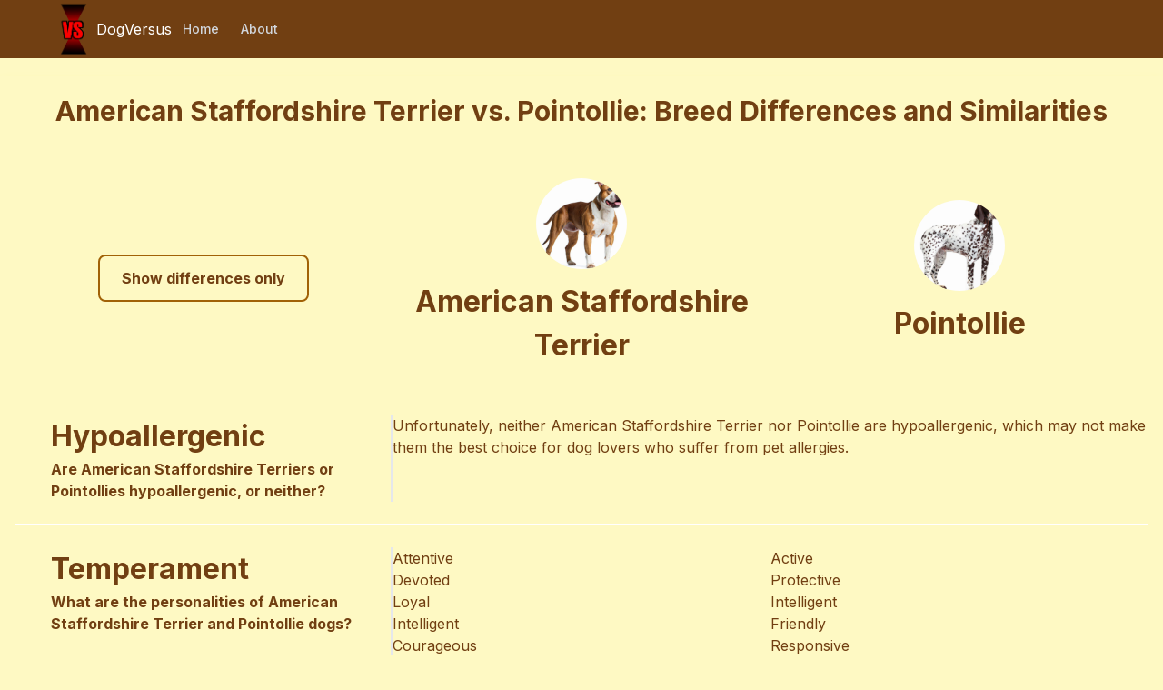

--- FILE ---
content_type: text/html; charset=utf-8
request_url: https://american-staffordshire-terrier.dogversus.com/pointollie
body_size: 20303
content:
<!DOCTYPE html><html lang="en"><head><meta charSet="utf-8"/><link rel="preload" as="font" href="/_next/static/media/e4af272ccee01ff0-s.p.woff2" crossorigin="" type="font/woff2"/><link rel="stylesheet" href="/_next/static/css/a54375390fc0e979.css" data-precedence="next"/><link rel="preload" href="/_next/static/chunks/webpack-6c2146e5bdf771a9.js" as="script"/><link rel="preload" href="/_next/static/chunks/bce60fc1-97c6f64f33809f3b.js" as="script"/><link rel="preload" href="/_next/static/chunks/698-4db23ab236dedcbb.js" as="script"/><link rel="preload" href="/_next/static/chunks/main-app-363df7478825f19a.js" as="script"/><meta name="next-size-adjust"/><title>American Staffordshire Terrier vs Pointollie: Breed Differences and Similarities</title><meta name="description" content="Compare American Staffordshire Terrier and Pointollie"/><meta name="viewport" content="width=device-width, initial-scale=1"/><link rel="icon" href="/favicon.ico" type="image/x-icon" sizes="any"/><script src="/_next/static/chunks/polyfills-78c92fac7aa8fdd8.js" noModule=""></script></head><body class="__className_e8ce0c"><nav class="bg-yellow-900"><div class="mx-auto max-w-7xl px-2 sm:px-6 lg:px-8"><div class="relative flex items-center justify-between h-16"><div class="absolute inset-y-0 left-0 flex items-center sm:hidden"><button type="button" class="inline-flex items-center justify-center p-2 rounded-md text-gray-400 hover:text-white hover:bg-gray-700 focus:outline-none focus:ring-2 focus:ring-inset focus:ring-white" aria-controls="mobile-menu" aria-expanded="false"><span class="sr-only">Open main menu</span><svg class="block h-6 w-6" xmlns="http://www.w3.org/2000/svg" fill="none" viewBox="0 0 24 24" stroke="currentColor" aria-hidden="true"><path stroke-linecap="round" stroke-linejoin="round" stroke-width="2" d="M4 6h16M4 12h16M4 18h16"></path></svg><svg class="hidden h-6 w-6" xmlns="http://www.w3.org/2000/svg" fill="none" viewBox="0 0 24 24" stroke="currentColor" aria-hidden="true"><path stroke-linecap="round" stroke-linejoin="round" stroke-width="2" d="M6 18L18 6M6 6l12 12"></path></svg></button><span class="text-white font-extrabold uppercase">DOGVERSUS</span></div><div class="flex-1 flex items-center justify-center sm:items-stretch sm:justify-start"><div class="hidden sm:block sm:ml-6"><div class="flex justify-center items-center"><div><img alt="dogversus logo" loading="lazy" width="50" height="50" decoding="async" data-nimg="1" style="color:transparent" src="/versus-logo.png"/></div><span class="text-white">DogVersus</span><a class="text-gray-300 hover:bg-yellow-600 hover:text-white rounded-md px-3 py-2 text-sm font-medium" href="https://dogversus.com/">Home</a><a class="text-gray-300 hover:bg-yellow-600 hover:text-white rounded-md px-3 py-2 text-sm font-medium" href="https://dogversus.com/about">About</a></div></div></div></div></div><div class="sm:hidden hidden" id="mobile-menu"><div class="space-y-1 px-2 pb-3 pt-2"><a class="text-gray-300 hover:bg-gray-700 hover:text-white block rounded-md px-3 py-2 text-base font-medium&quot;" href="https://dogversus.com/">Home</a><a class="text-gray-300 hover:bg-gray-700 hover:text-white block rounded-md px-3 py-2 text-base font-medium&quot;" href="https://dogversus.com/about">About</a></div></div></nav><main><div class="md:container md:mx-auto my-5 shadow-yellow-200 shadow-lg bg-yellow-100 text-yellow-900 px-4"><main><div class="text-center py-5"><h1 class="text-3xl font-bold text-center">American Staffordshire Terrier<!-- --> vs. <!-- -->Pointollie<!-- -->: Breed Differences and Similarities</h1></div><div class="flex flex-row flex-wrap columns-3 justify-between pt-5"><div class="md:w-1/3 w-full flex justify-center items-center"><div class="flex"><input type="checkbox" id="diff-only" class="peer hidden"/><label for="diff-only" class="select-none cursor-pointer rounded-lg border-2 border-yellow-700 py-3 px-6 font-bold transition-colors duration-200 ease-in-out hover:bg-yellow-900 hover:text-yellow-100 peer-checked:bg-yellow-900 peer-checked:text-yellow-100"> <!-- -->Show differences only<!-- --> </label></div></div><div class="flex flex-col text-center items-center py-4 justify-center w-1/2 md:w-1/3"><a href="https://american-staffordshire-terrier.dogversus.com"><img alt="American Staffordshire Terrier" variant="avatar" loading="lazy" width="100" height="100" decoding="async" data-nimg="1" style="color:transparent;border-radius:50%" src="/thumbnails/american-staffordshire-terrier-1.jpg"/></a><h1 class="text-ellipsis py-3"><a href="https://american-staffordshire-terrier.dogversus.com">American Staffordshire Terrier</a> </h1></div><div class="flex flex-col text-center items-center py-4 justify-center w-1/2 md:w-1/3"><a href="https://pointollie.dogversus.com"><img alt="Pointollie" variant="avatar" loading="lazy" width="100" height="100" decoding="async" data-nimg="1" style="color:transparent;border-radius:50%" src="/thumbnails/pointollie-1.jpg"/></a><h1 class="text-ellipsis py-3"><a href="https://pointollie.dogversus.com">Pointollie</a> </h1></div></div><div class="flex flex-col md:flex-row gap-5 md:columns-2 py-6 border-b-white border-b-2 transition-all ease-out duration-1000 "><div class="md:justify-center md:items-center w-full md:w-1/3 border-0 md:border-r-2 md:px-10"><h2>Hypoallergenic</h2><p><strong>Are American Staffordshire Terriers or Pointollies hypoallergenic, or neither?</strong></p></div><div class="md:w-2/3 flex flex-row gap-10 align-middle justify-center"><div class="column w-full"><p>Unfortunately, neither American Staffordshire Terrier nor Pointollie are hypoallergenic, which may not make them the best choice for dog lovers who suffer from pet allergies.</p></div></div></div><div class="flex flex-col md:flex-row gap-5 md:columns-2 py-6 border-b-white border-b-2 transition-all ease-out duration-1000 "><div class="md:justify-center md:items-center w-full md:w-1/3 border-0 md:border-r-2 md:px-10"><h2>Temperament</h2><p><strong>What are the personalities of American Staffordshire Terrier and Pointollie dogs?</strong></p></div><div class="md:w-2/3 flex flex-row gap-10 align-middle justify-center"><div class="w-1/2"><p>Attentive<br />Devoted<br />Loyal<br />Intelligent<br />Courageous<br />Friendly<br />Tenacious</p></div><div class="w-1/2"><p>Active<br />Protective<br />Intelligent<br />Friendly<br />Responsive<br />Docile<br />Affectionate<br />Obedient<br />Loyal<br />Gentle<br />Social<br />Outright<br />Tempered<br />Kind<br />Elegant<br />Amiable<br />Hard working<br />Herding</p></div></div></div><div class="flex flex-col md:flex-row gap-5 md:columns-2 py-6 border-b-white border-b-2 transition-all ease-out duration-1000 "><div class="md:justify-center md:items-center w-full md:w-1/3 border-0 md:border-r-2 md:px-10"><h2>Shedding Level</h2><p><strong>Do American Staffordshire Terriers shed more than Pointollies, or which breed sheds more, American Staffordshire Terriers or Pointollies?</strong></p></div><div class="md:w-2/3 flex flex-row gap-10 align-middle justify-center"><div class="w-1/2"><div class="flex flex-row my-10 justify-center items-center relative"><div class="flex-start flex h-10 w-1/2 overflow-hidden rounded-sm bg-yellow-600 border-2 border-slate-800 font-sans text-xs font-medium"><div class="flex h-full items-baseline justify-center overflow-hidden break-all bg-yellow-200 text-black" style="width:20%"><div class="flex flex-row h-full gap-1 items-center justify-center"></div></div></div><div class="absolute flex justify-center items-center text-black top-0 left-0 h-full w-full text-center">1<!-- --> / <!-- -->5</div></div><p>American Staffordshire Terriers shed very little hair, making them a great choice for those who dislike excess hair in the house.</p></div><div class="w-1/2"><div class="flex flex-row my-10 justify-center items-center relative"><div class="flex-start flex h-10 w-1/2 overflow-hidden rounded-sm bg-yellow-600 border-2 border-slate-800 font-sans text-xs font-medium"><div class="flex h-full items-baseline justify-center overflow-hidden break-all bg-yellow-200 text-black" style="width:60%"><div class="flex flex-row h-full gap-1 items-center justify-center"></div></div></div><div class="absolute flex justify-center items-center text-black top-0 left-0 h-full w-full text-center">3<!-- --> / <!-- -->5</div></div><p>Pointollies are moderate shedders, but regular brushing can reduce shedding and maintain coat health.</p></div></div></div><div class="flex flex-col md:flex-row gap-5 md:columns-2 py-6 border-b-white border-b-2 transition-all ease-out duration-1000 "><div class="md:justify-center md:items-center w-full md:w-1/3 border-0 md:border-r-2 md:px-10"><h2>Origin</h2><p><strong>What is the origin of American Staffordshire Terrier and Pointollie dog breeds?</strong></p></div><div class="md:w-2/3 flex flex-row gap-10 align-middle justify-center"><div class="w-1/2"><p>United States</p></div><div class="w-1/2"><p>United Kingdom</p></div></div></div><div class="flex flex-col md:flex-row gap-5 md:columns-2 py-6 border-b-white border-b-2 transition-all ease-out duration-1000 "><div class="md:justify-center md:items-center w-full md:w-1/3 border-0 md:border-r-2 md:px-10"><h2>Ancestry</h2><p><strong>What are the origins of American Staffordshire Terrier and Pointollie breeds?</strong></p></div><div class="md:w-2/3 flex flex-row gap-10 align-middle justify-center"><div class="w-1/2"><p>bull terrier, mastiff</p></div><div class="w-1/2"><p>Collie and Pointer</p></div></div></div><div class="flex flex-col md:flex-row gap-5 md:columns-2 py-6 border-b-white border-b-2 transition-all ease-out duration-1000 "><div class="md:justify-center md:items-center w-full md:w-1/3 border-0 md:border-r-2 md:px-10"><h2>Date of Birth</h2><p><strong>When were American Staffordshire Terrier and Pointollie breeds first developed?</strong></p></div><div class="md:w-2/3 flex flex-row gap-10 align-middle justify-center"><div class="w-1/2"><p>1800s</p></div><div class="w-1/2"><p>Unknown</p></div></div></div><div class="flex flex-col md:flex-row gap-5 md:columns-2 py-6 border-b-white border-b-2 transition-all ease-out duration-1000 "><div class="md:justify-center md:items-center w-full md:w-1/3 border-0 md:border-r-2 md:px-10"><h2>Eye Color Possibilites</h2><p><strong>What are the eye colors of American Staffordshire Terrier and Pointollie dogs?</strong></p></div><div class="md:w-2/3 flex flex-row gap-10 align-middle justify-center"><div class="w-1/2"><p>Brown</p></div><div class="w-1/2"><p>Blue<br />Brown</p></div></div></div><div class="flex flex-col md:flex-row gap-5 md:columns-2 py-6 border-b-white border-b-2 transition-all ease-out duration-1000 "><div class="md:justify-center md:items-center w-full md:w-1/3 border-0 md:border-r-2 md:px-10"><h2>Nose Color Possibilites</h2><p><strong>What are the natural nose colors of American Staffordshire Terrier and Pointollie?</strong></p></div><div class="md:w-2/3 flex flex-row gap-10 align-middle justify-center"><div class="w-1/2"><p>Black</p></div><div class="w-1/2"><p>Black<br />Brown</p></div></div></div><div class="flex flex-col md:flex-row gap-5 md:columns-2 py-6 border-b-white border-b-2 transition-all ease-out duration-1000 "><div class="md:justify-center md:items-center w-full md:w-1/3 border-0 md:border-r-2 md:px-10"><h2>Coat Color Possibilites</h2><p><strong>What are the natural colors of the coat for American Staffordshire Terrier and Pointollie breeds?</strong></p></div><div class="md:w-2/3 flex flex-row gap-10 align-middle justify-center"><div class="w-1/2"><p>Black<br />Brown<br />Red<br />Cream<br />Fawn<br />Blue<br />White<br />Pied<br />Sable<br />Brindle</p></div><div class="w-1/2"><p>Black<br />Brown<br />Isabella<br />Fawn<br />Sable</p></div></div></div><div class="flex flex-col md:flex-row gap-5 md:columns-2 py-6 border-b-white border-b-2 transition-all ease-out duration-1000 "><div class="md:justify-center md:items-center w-full md:w-1/3 border-0 md:border-r-2 md:px-10"><h2>Coat Length</h2><p><strong>What is the typical coat length for American Staffordshire Terrier and Pointollie breeds?</strong></p></div><div class="md:w-2/3 flex flex-row gap-10 align-middle justify-center"><div class="w-1/2"><div class="flex flex-row my-10 justify-center items-center relative"><div class="flex-start flex h-10 w-1/2 overflow-hidden rounded-sm bg-yellow-600 border-2 border-slate-800 font-sans text-xs font-medium"><div class="flex h-full items-baseline justify-center overflow-hidden break-all bg-yellow-200 text-black" style="width:20%"><div class="flex flex-row h-full gap-1 items-center justify-center"></div></div></div><div class="absolute flex justify-center items-center text-black top-0 left-0 h-full w-full text-center">1<!-- --> / <!-- -->5</div></div><p>American Staffordshire Terriers have short coats.</p></div><div class="w-1/2"><div class="flex flex-row my-10 justify-center items-center relative"><div class="flex-start flex h-10 w-1/2 overflow-hidden rounded-sm bg-yellow-600 border-2 border-slate-800 font-sans text-xs font-medium"><div class="flex h-full items-baseline justify-center overflow-hidden break-all bg-yellow-200 text-black" style="width:40%"><div class="flex flex-row h-full gap-1 items-center justify-center"></div></div></div><div class="absolute flex justify-center items-center text-black top-0 left-0 h-full w-full text-center">2<!-- --> / <!-- -->5</div></div><p>Pointollies have coats that can be either short or medium in length.</p></div></div></div><div class="flex flex-col md:flex-row gap-5 md:columns-2 py-6 border-b-white border-b-2 transition-all ease-out duration-1000 "><div class="md:justify-center md:items-center w-full md:w-1/3 border-0 md:border-r-2 md:px-10"><h2>Coat Density</h2><p><strong>What is the density of the coat of American Staffordshire Terrier and Pointollie?</strong></p></div><div class="md:w-2/3 flex flex-row gap-10 align-middle justify-center"><div class="w-1/2"><div class="flex flex-row my-10 justify-center items-center relative"><div class="flex-start flex h-10 w-1/2 overflow-hidden rounded-sm bg-yellow-600 border-2 border-slate-800 font-sans text-xs font-medium"><div class="flex h-full items-baseline justify-center overflow-hidden break-all bg-yellow-200 text-black" style="width:40%"><div class="flex flex-row h-full gap-1 items-center justify-center"></div></div></div><div class="absolute flex justify-center items-center text-black top-0 left-0 h-full w-full text-center">2<!-- --> / <!-- -->5</div></div><p></p></div><div class="w-1/2"><div class="flex flex-row my-10 justify-center items-center relative"><div class="flex-start flex h-10 w-1/2 overflow-hidden rounded-sm bg-yellow-600 border-2 border-slate-800 font-sans text-xs font-medium"><div class="flex h-full items-baseline justify-center overflow-hidden break-all bg-yellow-200 text-black" style="width:60%"><div class="flex flex-row h-full gap-1 items-center justify-center"></div></div></div><div class="absolute flex justify-center items-center text-black top-0 left-0 h-full w-full text-center">3<!-- --> / <!-- -->5</div></div><p></p></div></div></div><div class="flex flex-col md:flex-row gap-5 md:columns-2 py-6 border-b-white border-b-2 transition-all ease-out duration-1000 "><div class="md:justify-center md:items-center w-full md:w-1/3 border-0 md:border-r-2 md:px-10"><h2>Coat Texture</h2><p><strong>What is the hair texture of American Staffordshire Terrier and Pointollie?</strong></p></div><div class="md:w-2/3 flex flex-row gap-10 align-middle justify-center"><div class="column w-full"><p>Straight</p></div></div></div><div class="flex flex-col md:flex-row gap-5 md:columns-2 py-6 border-b-white border-b-2 transition-all ease-out duration-1000 "><div class="md:justify-center md:items-center w-full md:w-1/3 border-0 md:border-r-2 md:px-10"><h2>Litter Size</h2><p><strong>What is the usual litter size for American Staffordshire Terrier and Pointollie?</strong></p></div><div class="md:w-2/3 flex flex-row gap-10 align-middle justify-center"><div class="w-1/2"><p>An American Staffordshire Terrier can have a litter of 12-14 puppies on average. However, it's worth noting that the size of the litters can vary greatly. Factors that can influence litter size include the health of the mother, breeding history, and genetics.</p></div><div class="w-1/2"><p>A Pointollie can have a litter of 4-8 puppies on average. However, it's worth noting that the size of the litters can vary greatly. Factors that can influence litter size include the health of the mother, breeding history, and genetics.</p></div></div></div><div class="flex flex-col md:flex-row gap-5 md:columns-2 py-6 border-b-white border-b-2 transition-all ease-out duration-1000 "><div class="md:justify-center md:items-center w-full md:w-1/3 border-0 md:border-r-2 md:px-10"><h2>Adaptability</h2><p><strong></strong></p></div><div class="md:w-2/3 flex flex-row gap-10 align-middle justify-center"><div class="w-1/2"><div class="flex flex-row my-10 justify-center items-center relative"><div class="flex-start flex h-10 w-1/2 overflow-hidden rounded-sm bg-yellow-600 border-2 border-slate-800 font-sans text-xs font-medium"><div class="flex h-full items-baseline justify-center overflow-hidden break-all bg-yellow-200 text-black" style="width:60%"><div class="flex flex-row h-full gap-1 items-center justify-center"></div></div></div><div class="absolute flex justify-center items-center text-black top-0 left-0 h-full w-full text-center">3<!-- --> / <!-- -->5</div></div><p>American Staffordshire Terriers have average adaptability to changes in lifestyle and living environments compared to other breeds.</p></div><div class="w-1/2"><div class="flex flex-row my-10 justify-center items-center relative"><div class="flex-start flex h-10 w-1/2 overflow-hidden rounded-sm bg-yellow-600 border-2 border-slate-800 font-sans text-xs font-medium"><div class="flex h-full items-baseline justify-center overflow-hidden break-all bg-yellow-200 text-black" style="width:100%"><div class="flex flex-row h-full gap-1 items-center justify-center"></div></div></div><div class="absolute flex justify-center items-center text-black top-0 left-0 h-full w-full text-center">5<!-- --> / <!-- -->5</div></div><p>Pointollies are highly adaptable and versatile, making them excellent companions for families and individuals of all lifestyles.</p></div></div></div><div class="flex flex-col md:flex-row gap-5 md:columns-2 py-6 border-b-white border-b-2 transition-all ease-out duration-1000 "><div class="md:justify-center md:items-center w-full md:w-1/3 border-0 md:border-r-2 md:px-10"><h2>Health Issues</h2><p><strong>Between American Staffordshire Terrier and Pointollie, which breed is more prone to health problems?</strong></p></div><div class="md:w-2/3 flex flex-row gap-10 align-middle justify-center"><div class="w-1/2"><div class="flex flex-row my-10 justify-center items-center relative"><div class="flex-start flex h-10 w-1/2 overflow-hidden rounded-sm bg-yellow-600 border-2 border-slate-800 font-sans text-xs font-medium"><div class="flex h-full items-baseline justify-center overflow-hidden break-all bg-yellow-200 text-black" style="width:60%"><div class="flex flex-row h-full gap-1 items-center justify-center"></div></div></div><div class="absolute flex justify-center items-center text-black top-0 left-0 h-full w-full text-center">3<!-- --> / <!-- -->5</div></div><p>While the American Staffordshire Terrier breed is generally healthy, occasional vet check-ups are still necessary to address any health concerns.</p></div><div class="w-1/2"><div class="flex flex-row my-10 justify-center items-center relative"><div class="flex-start flex h-10 w-1/2 overflow-hidden rounded-sm bg-yellow-600 border-2 border-slate-800 font-sans text-xs font-medium"><div class="flex h-full items-baseline justify-center overflow-hidden break-all bg-yellow-200 text-black" style="width:40%"><div class="flex flex-row h-full gap-1 items-center justify-center"></div></div></div><div class="absolute flex justify-center items-center text-black top-0 left-0 h-full w-full text-center">2<!-- --> / <!-- -->5</div></div><p>Pointollies are susceptible to health issues like all breeds, so it's important to monitor their health and seek veterinary care when needed.</p></div></div></div><div class="flex flex-col md:flex-row gap-5 md:columns-2 py-6 border-b-white border-b-2 transition-all ease-out duration-1000 "><div class="md:justify-center md:items-center w-full md:w-1/3 border-0 md:border-r-2 md:px-10"><h2>Major Concerns</h2><p><strong>What are the major health concerns for American Staffordshire Terrier and Pointollie breeds?</strong></p></div><div class="md:w-2/3 flex flex-row gap-10 align-middle justify-center"><div class="w-1/2"><p>Heart Conditions</p></div><div class="w-1/2"><p>Demodectic Mange<br />Canine Hip Dysplasia<br />Dermatomyositis<br />Collie Eye Anomaly (CEA)</p></div></div></div><div class="flex flex-col md:flex-row gap-5 md:columns-2 py-6 border-b-white border-b-2 transition-all ease-out duration-1000 "><div class="md:justify-center md:items-center w-full md:w-1/3 border-0 md:border-r-2 md:px-10"><h2>Minor Concerns</h2><p><strong>What minor health issues should be kept in mind when owning American Staffordshire Terrier and Pointollie?</strong></p></div><div class="md:w-2/3 flex flex-row gap-10 align-middle justify-center"><div class="w-1/2"><p>Patellar Luxation<br />Elbow Dysplasia<br />Hip Dysplasia<br />Hypothyroidism<br />Bladder Stones</p></div><div class="w-1/2"><p>Deafness<br />Cataracts<br />Pemphigus<br />Pannus<br />Corneal Dystrophy<br />Cleft Lip or Palate<br />Platelet Dysfunction<br />Progressive Retinal Atrophy (PRA)<br />Patent Ductus Arteriosus (PDA)<br />Cerebellar Abiotrophy (Ataxia)</p></div></div></div><div class="flex flex-col md:flex-row gap-5 md:columns-2 py-6 border-b-white border-b-2 transition-all ease-out duration-1000 "><div class="md:justify-center md:items-center w-full md:w-1/3 border-0 md:border-r-2 md:px-10"><h2>Occasional Tests</h2><p><strong>What occasional tests are recommended for American Staffordshire Terrier and Pointollie breeds?</strong></p></div><div class="md:w-2/3 flex flex-row gap-10 align-middle justify-center"><div class="w-1/2"><p>Blood And Urine Protein Screens<br />Thyroid Tests<br />X-Rays</p></div><div class="w-1/2"><p>Eye Examination<br />Skin Samples<br />Blood Tests and Analysis<br />X-rays or other radiographic imaging</p></div></div></div><div class="flex flex-col md:flex-row gap-5 md:columns-2 py-6 border-b-white border-b-2 transition-all ease-out duration-1000 "><div class="md:justify-center md:items-center w-full md:w-1/3 border-0 md:border-r-2 md:px-10"><h2>Social Needs</h2><p><strong>American Staffordshire Terrier vs Pointollie social needs comparison</strong></p></div><div class="md:w-2/3 flex flex-row gap-10 align-middle justify-center"><div class="column w-full"><div class="flex flex-row my-10 justify-center items-center relative"><div class="flex-start flex h-10 w-1/2 overflow-hidden rounded-sm bg-yellow-600 border-2 border-slate-800 font-sans text-xs font-medium"><div class="flex h-full items-baseline justify-center overflow-hidden break-all bg-yellow-200 text-black" style="width:80%"><div class="flex flex-row h-full gap-1 items-center justify-center"></div></div></div><div class="absolute flex justify-center items-center text-black top-0 left-0 h-full w-full text-center">4<!-- --> / <!-- -->5</div></div><p>American Staffordshire Terrier and Pointollie have above average social needs compared to other breeds. They thrive in environments where they have a lot of interaction with humans and other dogs.</p></div></div></div><div class="flex flex-col md:flex-row gap-5 md:columns-2 py-6 border-b-white border-b-2 transition-all ease-out duration-1000 "><div class="md:justify-center md:items-center w-full md:w-1/3 border-0 md:border-r-2 md:px-10"><h2>Sleeping Need</h2><p><strong>Which of the two sleeps the most/least: American Staffordshire Terrier or Pointollie?</strong></p></div><div class="md:w-2/3 flex flex-row gap-10 align-middle justify-center"><div class="w-1/2"><div class="flex flex-row my-10 justify-center items-center relative"><div class="flex-start flex h-10 w-1/2 overflow-hidden rounded-sm bg-yellow-600 border-2 border-slate-800 font-sans text-xs font-medium"><div class="flex h-full items-baseline justify-center overflow-hidden break-all bg-yellow-200 text-black" style="width:60%"><div class="flex flex-row h-full gap-1 items-center justify-center"></div></div></div><div class="absolute flex justify-center items-center text-black top-0 left-0 h-full w-full text-center">3<!-- --> / <!-- -->5</div></div><p>American Staffordshire Terriers have moderate energy levels and typical sleep patterns of 12-14 hours per day.</p></div><div class="w-1/2"><div class="flex flex-row my-10 justify-center items-center relative"><div class="flex-start flex h-10 w-1/2 overflow-hidden rounded-sm bg-yellow-600 border-2 border-slate-800 font-sans text-xs font-medium"><div class="flex h-full items-baseline justify-center overflow-hidden break-all bg-yellow-200 text-black" style="width:40%"><div class="flex flex-row h-full gap-1 items-center justify-center"></div></div></div><div class="absolute flex justify-center items-center text-black top-0 left-0 h-full w-full text-center">2<!-- --> / <!-- -->5</div></div><p>Pointollies sleep less than other breeds but still need adequate sleep for good health.</p></div></div></div><div class="flex flex-col md:flex-row gap-5 md:columns-2 py-6 border-b-white border-b-2 transition-all ease-out duration-1000 "><div class="md:justify-center md:items-center w-full md:w-1/3 border-0 md:border-r-2 md:px-10"><h2>Mouthiness</h2><p><strong>Mouthiness Comparison: American Staffordshire Terrier vs Pointollie?</strong></p></div><div class="md:w-2/3 flex flex-row gap-10 align-middle justify-center"><div class="w-1/2"><div class="flex flex-row my-10 justify-center items-center relative"><div class="flex-start flex h-10 w-1/2 overflow-hidden rounded-sm bg-yellow-600 border-2 border-slate-800 font-sans text-xs font-medium"><div class="flex h-full items-baseline justify-center overflow-hidden break-all bg-yellow-200 text-black" style="width:100%"><div class="flex flex-row h-full gap-1 items-center justify-center"></div></div></div><div class="absolute flex justify-center items-center text-black top-0 left-0 h-full w-full text-center">5<!-- --> / <!-- -->5</div></div><p></p></div><div class="w-1/2"><div class="flex flex-row my-10 justify-center items-center relative"><div class="flex-start flex h-10 w-1/2 overflow-hidden rounded-sm bg-yellow-600 border-2 border-slate-800 font-sans text-xs font-medium"><div class="flex h-full items-baseline justify-center overflow-hidden break-all bg-yellow-200 text-black" style="width:80%"><div class="flex flex-row h-full gap-1 items-center justify-center"></div></div></div><div class="absolute flex justify-center items-center text-black top-0 left-0 h-full w-full text-center">4<!-- --> / <!-- -->5</div></div><p></p></div></div></div><div class="flex flex-col md:flex-row gap-5 md:columns-2 py-6 border-b-white border-b-2 transition-all ease-out duration-1000 "><div class="md:justify-center md:items-center w-full md:w-1/3 border-0 md:border-r-2 md:px-10"><h2>Roaming urge</h2><p><strong>American Staffordshire Terrier vs Labrador: Running away tendency?</strong></p></div><div class="md:w-2/3 flex flex-row gap-10 align-middle justify-center"><div class="column w-full"><div class="flex flex-row my-10 justify-center items-center relative"><div class="flex-start flex h-10 w-1/2 overflow-hidden rounded-sm bg-yellow-600 border-2 border-slate-800 font-sans text-xs font-medium"><div class="flex h-full items-baseline justify-center overflow-hidden break-all bg-yellow-200 text-black" style="width:60%"><div class="flex flex-row h-full gap-1 items-center justify-center"></div></div></div><div class="absolute flex justify-center items-center text-black top-0 left-0 h-full w-full text-center">3<!-- --> / <!-- -->5</div></div><p></p></div></div></div><div class="flex flex-col md:flex-row gap-5 md:columns-2 py-6 border-b-white border-b-2 transition-all ease-out duration-1000 "><div class="md:justify-center md:items-center w-full md:w-1/3 border-0 md:border-r-2 md:px-10"><h2>Prey Drive</h2><p><strong>American Staffordshire Terrier or Pointollie - which breed has a higher level of prey drive?</strong></p></div><div class="md:w-2/3 flex flex-row gap-10 align-middle justify-center"><div class="w-1/2"><div class="flex flex-row my-10 justify-center items-center relative"><div class="flex-start flex h-10 w-1/2 overflow-hidden rounded-sm bg-yellow-600 border-2 border-slate-800 font-sans text-xs font-medium"><div class="flex h-full items-baseline justify-center overflow-hidden break-all bg-yellow-200 text-black" style="width:60%"><div class="flex flex-row h-full gap-1 items-center justify-center"></div></div></div><div class="absolute flex justify-center items-center text-black top-0 left-0 h-full w-full text-center">3<!-- --> / <!-- -->5</div></div><p></p></div><div class="w-1/2"><div class="flex flex-row my-10 justify-center items-center relative"><div class="flex-start flex h-10 w-1/2 overflow-hidden rounded-sm bg-yellow-600 border-2 border-slate-800 font-sans text-xs font-medium"><div class="flex h-full items-baseline justify-center overflow-hidden break-all bg-yellow-200 text-black" style="width:100%"><div class="flex flex-row h-full gap-1 items-center justify-center"></div></div></div><div class="absolute flex justify-center items-center text-black top-0 left-0 h-full w-full text-center">5<!-- --> / <!-- -->5</div></div><p></p></div></div></div><div class="flex flex-col md:flex-row gap-5 md:columns-2 py-6 border-b-white border-b-2 transition-all ease-out duration-1000 "><div class="md:justify-center md:items-center w-full md:w-1/3 border-0 md:border-r-2 md:px-10"><h2>Past times</h2><p><strong>What are some enjoyable activities and ways to keep American Staffordshire Terrier and Pointollie entertained?</strong></p></div><div class="md:w-2/3 flex flex-row gap-10 align-middle justify-center"><div class="w-1/2"><p>Playdate, Boat ride, Walk, Run, Catch treats, Play keep away, Play, Shake, Chase, Fetch, Flyball, Dog Parks, Mushing, Dressing up, Yoga, Swim, Snuggles, Kisses, Petting, Walking, Chewing, Ball, Sniffing, Cuddling, Running, Playing, Cuddles, Pets, Getting treats, Frisbee</p></div><div class="w-1/2"><p>Fetch, Running</p></div></div></div><div class="flex flex-col md:flex-row gap-5 md:columns-2 py-6 border-b-white border-b-2 transition-all ease-out duration-1000 "><div class="md:justify-center md:items-center w-full md:w-1/3 border-0 md:border-r-2 md:px-10"><h2>Activity Level</h2><p><strong>Which breed has higher energy, American Staffordshire Terriers or Pointollies?</strong></p></div><div class="md:w-2/3 flex flex-row gap-10 align-middle justify-center"><div class="w-1/2"><p>American Staffordshire Terriers are  medium-energy dogs and typically enjoy socializing and playing casual or even sustained games of chase with other dogs. They may also have occasional periods of barking or racing around the house.</p></div><div class="w-1/2"><p>Pointollies are  high-energy dogs. They need mental as well as physical exercise. These dogs require a lot of your involvement and without it they can, and will, become problematic dogs.</p></div></div></div><div class="flex flex-col md:flex-row gap-5 md:columns-2 py-6 border-b-white border-b-2 transition-all ease-out duration-1000 "><div class="md:justify-center md:items-center w-full md:w-1/3 border-0 md:border-r-2 md:px-10"><h2>Tolerance of being left alone</h2><p><strong></strong></p></div><div class="md:w-2/3 flex flex-row gap-10 align-middle justify-center"><div class="column w-full"><div class="flex flex-row my-10 justify-center items-center relative"><div class="flex-start flex h-10 w-1/2 overflow-hidden rounded-sm bg-yellow-600 border-2 border-slate-800 font-sans text-xs font-medium"><div class="flex h-full items-baseline justify-center overflow-hidden break-all bg-yellow-200 text-black" style="width:40%"><div class="flex flex-row h-full gap-1 items-center justify-center"></div></div></div><div class="absolute flex justify-center items-center text-black top-0 left-0 h-full w-full text-center">2<!-- --> / <!-- -->5</div></div><p></p></div></div></div><div class="flex flex-col md:flex-row gap-5 md:columns-2 py-6 border-b-white border-b-2 transition-all ease-out duration-1000 "><div class="md:justify-center md:items-center w-full md:w-1/3 border-0 md:border-r-2 md:px-10"><h2>Walks per Week</h2><p><strong>How many miles should American Staffordshire Terrier or Pointollie walk each week?</strong></p></div><div class="md:w-2/3 flex flex-row gap-10 align-middle justify-center"><div class="w-1/2"><p>There's really no limit to how far you walk your dog as long as they're comfortable. For American Staffordshire Terrier, it's at least 8 miles / week. Just remember to build distance and stamina gradually over time.</p></div><div class="w-1/2"><p>There's really no limit to how far you walk your dog as long as they're comfortable. For Pointollie, it's at least 10 miles / week. Just remember to build distance and stamina gradually over time.</p></div></div></div><div class="flex flex-col md:flex-row gap-5 md:columns-2 py-6 border-b-white border-b-2 transition-all ease-out duration-1000 "><div class="md:justify-center md:items-center w-full md:w-1/3 border-0 md:border-r-2 md:px-10"><h2>Activity per Day</h2><p><strong>Do American Staffordshire Terriers or Pointollies require more exercise?</strong></p></div><div class="md:w-2/3 flex flex-row gap-10 align-middle justify-center"><div class="column w-full"><p>Both American Staffordshire Terrier and Pointollie typically require a minimum of 60 minutes of exercise each day. The exercise can be spread throughout the day and may involve high-energy activities like walking, running, and playing.</p></div></div></div><div class="flex flex-col md:flex-row gap-5 md:columns-2 py-6 border-b-white border-b-2 transition-all ease-out duration-1000 "><div class="md:justify-center md:items-center w-full md:w-1/3 border-0 md:border-r-2 md:px-10"><h2>Grooming</h2><p><strong>Which breed is easier to maintain in terms of grooming, American Staffordshire Terriers or Pointollies?</strong></p></div><div class="md:w-2/3 flex flex-row gap-10 align-middle justify-center"><div class="w-1/2"><div class="flex flex-row my-10 justify-center items-center relative"><div class="flex-start flex h-10 w-1/2 overflow-hidden rounded-sm bg-yellow-600 border-2 border-slate-800 font-sans text-xs font-medium"><div class="flex h-full items-baseline justify-center overflow-hidden break-all bg-yellow-200 text-black" style="width:20%"><div class="flex flex-row h-full gap-1 items-center justify-center"></div></div></div><div class="absolute flex justify-center items-center text-black top-0 left-0 h-full w-full text-center">1<!-- --> / <!-- -->5</div></div><p>The American Staffordshire Terrier is a low-maintenance breed that doesn't require much grooming.</p></div><div class="w-1/2"><div class="flex flex-row my-10 justify-center items-center relative"><div class="flex-start flex h-10 w-1/2 overflow-hidden rounded-sm bg-yellow-600 border-2 border-slate-800 font-sans text-xs font-medium"><div class="flex h-full items-baseline justify-center overflow-hidden break-all bg-yellow-200 text-black" style="width:60%"><div class="flex flex-row h-full gap-1 items-center justify-center"></div></div></div><div class="absolute flex justify-center items-center text-black top-0 left-0 h-full w-full text-center">3<!-- --> / <!-- -->5</div></div><p>The Pointollie requires an average amount of grooming compared to other breeds.</p></div></div></div><div class="flex flex-col md:flex-row gap-5 md:columns-2 py-6 border-b-white border-b-2 transition-all ease-out duration-1000 "><div class="md:justify-center md:items-center w-full md:w-1/3 border-0 md:border-r-2 md:px-10"><h2>Brushing Frequency</h2><p><strong>What is the recommended brushing frequency for American Staffordshire Terrier and Pointollie dogs?</strong></p></div><div class="md:w-2/3 flex flex-row gap-10 align-middle justify-center"><div class="w-1/2"><p>American Staffordshire Terrier should be brushed at least once a week. Of course you can give them more frequent brushes if you find that they are still shedding a lot</p></div><div class="w-1/2"><p>Ideally, Pointollie should be brushed at least 2 or 3 times a week (preferably daily) improve shedding.</p></div></div></div><div class="flex flex-col md:flex-row gap-5 md:columns-2 py-6 border-b-white border-b-2 transition-all ease-out duration-1000 "><div class="md:justify-center md:items-center w-full md:w-1/3 border-0 md:border-r-2 md:px-10"><h2>Brushing Tools</h2><p><strong>What brushing tools are used for American Staffordshire Terriers and Pointollies?</strong></p></div><div class="md:w-2/3 flex flex-row gap-10 align-middle justify-center"><div class="w-1/2"><p>Pin Brush<br />Slicker Brush<br />Nail Clipper</p></div><div class="w-1/2"><p>Pin Brush<br />Slicker Brush<br />Comb<br />Nail Clipper</p></div></div></div><div class="flex flex-col md:flex-row gap-5 md:columns-2 py-6 border-b-white border-b-2 transition-all ease-out duration-1000 "><div class="md:justify-center md:items-center w-full md:w-1/3 border-0 md:border-r-2 md:px-10"><h2>Cups</h2><p><strong>How much food should be given to American Staffordshire Terrier or Pointollie in cups?</strong></p></div><div class="md:w-2/3 flex flex-row gap-10 align-middle justify-center"><div class="column w-full"><p>American Staffordshire Terrier and Pointollie share the same recommended daily food intake of 2.5 cups, although the appropriate quantity may vary depending on the quality and nutritional content of their food.</p></div></div></div><div class="flex flex-col md:flex-row gap-5 md:columns-2 py-6 border-b-white border-b-2 transition-all ease-out duration-1000 "><div class="md:justify-center md:items-center w-full md:w-1/3 border-0 md:border-r-2 md:px-10"><h2>Daily Cost</h2><p><strong>Which breed has a higher daily cost, American Staffordshire Terrier or Pointollie?</strong></p></div><div class="md:w-2/3 flex flex-row gap-10 align-middle justify-center"><div class="w-1/2"><p>The average cost of an American Staffordshire Terrier is somewhere $2.80 - $3.20 per day.</p></div><div class="w-1/2"><p>The average cost of a Pointollie is somewhere $1.70 - $1.80 per day.</p></div></div></div><div class="flex flex-col md:flex-row gap-5 md:columns-2 py-6 border-b-white border-b-2 transition-all ease-out duration-1000 "><div class="md:justify-center md:items-center w-full md:w-1/3 border-0 md:border-r-2 md:px-10"><h2>Monthly Cost</h2><p><strong>Which breed has a higher monthly cost, American Staffordshire Terrier or Pointollie?</strong></p></div><div class="md:w-2/3 flex flex-row gap-10 align-middle justify-center"><div class="w-1/2"><p>The average per month expenses of an American Staffordshire Terrier is between $74 - $95. This makes an average of $888 - $1140 per year. It will be on the higher side when the dog is still small because it will need more frequent visits to the vet, shots.</p></div><div class="w-1/2"><p>The average per month expenses of a Pointollie is between $48 - $63. This makes an average of $576 - $756 per year. It will be on the higher side when the dog is still small because it will need more frequent visits to the vet, shots.</p></div></div></div><div class="flex flex-col md:flex-row gap-5 md:columns-2 py-6 border-b-white border-b-2 transition-all ease-out duration-1000 "><div class="md:justify-center md:items-center w-full md:w-1/3 border-0 md:border-r-2 md:px-10"><h2>Sensitivity Level</h2><p><strong>How do American Staffordshire Terrier and Pointollie compare in sensitivity?</strong></p></div><div class="md:w-2/3 flex flex-row gap-10 align-middle justify-center"><div class="w-1/2"><div class="flex flex-row my-10 justify-center items-center relative"><div class="flex-start flex h-10 w-1/2 overflow-hidden rounded-sm bg-yellow-600 border-2 border-slate-800 font-sans text-xs font-medium"><div class="flex h-full items-baseline justify-center overflow-hidden break-all bg-yellow-200 text-black" style="width:60%"><div class="flex flex-row h-full gap-1 items-center justify-center"></div></div></div><div class="absolute flex justify-center items-center text-black top-0 left-0 h-full w-full text-center">3<!-- --> / <!-- -->5</div></div><p>American Staffordshire Terriers have average emotions and adapt well to different situations.</p></div><div class="w-1/2"><div class="flex flex-row my-10 justify-center items-center relative"><div class="flex-start flex h-10 w-1/2 overflow-hidden rounded-sm bg-yellow-600 border-2 border-slate-800 font-sans text-xs font-medium"><div class="flex h-full items-baseline justify-center overflow-hidden break-all bg-yellow-200 text-black" style="width:80%"><div class="flex flex-row h-full gap-1 items-center justify-center"></div></div></div><div class="absolute flex justify-center items-center text-black top-0 left-0 h-full w-full text-center">4<!-- --> / <!-- -->5</div></div><p>This breed is sensitive and requires gentle handling and a calm home environment.</p></div></div></div><div class="flex flex-col md:flex-row gap-5 md:columns-2 py-6 border-b-white border-b-2 transition-all ease-out duration-1000 "><div class="md:justify-center md:items-center w-full md:w-1/3 border-0 md:border-r-2 md:px-10"><h2>Apartment Friendly</h2><p><strong>Which breed is more apartment-friendly: American Staffordshire Terrier or Pointollie?</strong></p></div><div class="md:w-2/3 flex flex-row gap-10 align-middle justify-center"><div class="column w-full"><div class="flex flex-row my-10 justify-center items-center relative"><div class="flex-start flex h-10 w-1/2 overflow-hidden rounded-sm bg-yellow-600 border-2 border-slate-800 font-sans text-xs font-medium"><div class="flex h-full items-baseline justify-center overflow-hidden break-all bg-yellow-200 text-black" style="width:40%"><div class="flex flex-row h-full gap-1 items-center justify-center"></div></div></div><div class="absolute flex justify-center items-center text-black top-0 left-0 h-full w-full text-center">2<!-- --> / <!-- -->5</div></div><p>It's not recommended to keep American Staffordshire Terrier or Pointollie in an apartment, but these breeds make good apartment dogs as long as they get to spend a good amount of time outside of the apartment. Dogs of these breeds living in apartments will need plenty of physical exercise and stimulation throughout the day to remain happy and well-behaved.</p></div></div></div><div class="flex flex-col md:flex-row gap-5 md:columns-2 py-6 border-b-white border-b-2 transition-all ease-out duration-1000 "><div class="md:justify-center md:items-center w-full md:w-1/3 border-0 md:border-r-2 md:px-10"><h2>Child Friendly</h2><p><strong>Do American Staffordshire Terriers or Pointollies have a friendlier temperament towards children?</strong></p></div><div class="md:w-2/3 flex flex-row gap-10 align-middle justify-center"><div class="w-1/2"><div class="flex flex-row my-10 justify-center items-center relative"><div class="flex-start flex h-10 w-1/2 overflow-hidden rounded-sm bg-yellow-600 border-2 border-slate-800 font-sans text-xs font-medium"><div class="flex h-full items-baseline justify-center overflow-hidden break-all bg-yellow-200 text-black" style="width:80%"><div class="flex flex-row h-full gap-1 items-center justify-center"></div></div></div><div class="absolute flex justify-center items-center text-black top-0 left-0 h-full w-full text-center">4<!-- --> / <!-- -->5</div></div><p>American Staffordshire Terriers are good with kids if socialized and trained from a young age.</p></div><div class="w-1/2"><div class="flex flex-row my-10 justify-center items-center relative"><div class="flex-start flex h-10 w-1/2 overflow-hidden rounded-sm bg-yellow-600 border-2 border-slate-800 font-sans text-xs font-medium"><div class="flex h-full items-baseline justify-center overflow-hidden break-all bg-yellow-200 text-black" style="width:100%"><div class="flex flex-row h-full gap-1 items-center justify-center"></div></div></div><div class="absolute flex justify-center items-center text-black top-0 left-0 h-full w-full text-center">5<!-- --> / <!-- -->5</div></div><p>Pointollies make excellent family pets for kids due to their gentle, protective nature and calm temperament.</p></div></div></div><div class="flex flex-col md:flex-row gap-5 md:columns-2 py-6 border-b-white border-b-2 transition-all ease-out duration-1000 "><div class="md:justify-center md:items-center w-full md:w-1/3 border-0 md:border-r-2 md:px-10"><h2>Senior-friendly</h2><p><strong>Which dog is more suitable as a pet for the elderly - American Staffordshire Terrier or Pointollie?</strong></p></div><div class="md:w-2/3 flex flex-row gap-10 align-middle justify-center"><div class="w-1/2"><div class="flex flex-row my-10 justify-center items-center relative"><div class="flex-start flex h-10 w-1/2 overflow-hidden rounded-sm bg-yellow-600 border-2 border-slate-800 font-sans text-xs font-medium"><div class="flex h-full items-baseline justify-center overflow-hidden break-all bg-yellow-200 text-black" style="width:80%"><div class="flex flex-row h-full gap-1 items-center justify-center"></div></div></div><div class="absolute flex justify-center items-center text-black top-0 left-0 h-full w-full text-center">4<!-- --> / <!-- -->5</div></div><p></p></div><div class="w-1/2"><div class="flex flex-row my-10 justify-center items-center relative"><div class="flex-start flex h-10 w-1/2 overflow-hidden rounded-sm bg-yellow-600 border-2 border-slate-800 font-sans text-xs font-medium"><div class="flex h-full items-baseline justify-center overflow-hidden break-all bg-yellow-200 text-black" style="width:100%"><div class="flex flex-row h-full gap-1 items-center justify-center"></div></div></div><div class="absolute flex justify-center items-center text-black top-0 left-0 h-full w-full text-center">5<!-- --> / <!-- -->5</div></div><p></p></div></div></div><div class="flex flex-col md:flex-row gap-5 md:columns-2 py-6 border-b-white border-b-2 transition-all ease-out duration-1000 "><div class="md:justify-center md:items-center w-full md:w-1/3 border-0 md:border-r-2 md:px-10"><h2>Cat Friendly</h2><p><strong>Do American Staffordshire Terrier or Pointollie breeds have a better compatibility with cats?</strong></p></div><div class="md:w-2/3 flex flex-row gap-10 align-middle justify-center"><div class="w-1/2"><div class="flex flex-row my-10 justify-center items-center relative"><div class="flex-start flex h-10 w-1/2 overflow-hidden rounded-sm bg-yellow-600 border-2 border-slate-800 font-sans text-xs font-medium"><div class="flex h-full items-baseline justify-center overflow-hidden break-all bg-yellow-200 text-black" style="width:20%"><div class="flex flex-row h-full gap-1 items-center justify-center"></div></div></div><div class="absolute flex justify-center items-center text-black top-0 left-0 h-full w-full text-center">1<!-- --> / <!-- -->5</div></div><p>American Staffordshire Terriers are not cat friendly.</p></div><div class="w-1/2"><div class="flex flex-row my-10 justify-center items-center relative"><div class="flex-start flex h-10 w-1/2 overflow-hidden rounded-sm bg-yellow-600 border-2 border-slate-800 font-sans text-xs font-medium"><div class="flex h-full items-baseline justify-center overflow-hidden break-all bg-yellow-200 text-black" style="width:60%"><div class="flex flex-row h-full gap-1 items-center justify-center"></div></div></div><div class="absolute flex justify-center items-center text-black top-0 left-0 h-full w-full text-center">3<!-- --> / <!-- -->5</div></div><p>Pointollies are average in their friendliness toward cats and tend to do well with them, especially if raised together.</p></div></div></div><div class="flex flex-col md:flex-row gap-5 md:columns-2 py-6 border-b-white border-b-2 transition-all ease-out duration-1000 "><div class="md:justify-center md:items-center w-full md:w-1/3 border-0 md:border-r-2 md:px-10"><h2>Dog Friendly</h2><p><strong>Which breed is more sociable with other dogs: American Staffordshire Terrier or Pointollie?</strong></p></div><div class="md:w-2/3 flex flex-row gap-10 align-middle justify-center"><div class="w-1/2"><div class="flex flex-row my-10 justify-center items-center relative"><div class="flex-start flex h-10 w-1/2 overflow-hidden rounded-sm bg-yellow-600 border-2 border-slate-800 font-sans text-xs font-medium"><div class="flex h-full items-baseline justify-center overflow-hidden break-all bg-yellow-200 text-black" style="width:20%"><div class="flex flex-row h-full gap-1 items-center justify-center"></div></div></div><div class="absolute flex justify-center items-center text-black top-0 left-0 h-full w-full text-center">1<!-- --> / <!-- -->5</div></div><p>American Staffordshire Terriers are not dog-friendly.</p></div><div class="w-1/2"><div class="flex flex-row my-10 justify-center items-center relative"><div class="flex-start flex h-10 w-1/2 overflow-hidden rounded-sm bg-yellow-600 border-2 border-slate-800 font-sans text-xs font-medium"><div class="flex h-full items-baseline justify-center overflow-hidden break-all bg-yellow-200 text-black" style="width:100%"><div class="flex flex-row h-full gap-1 items-center justify-center"></div></div></div><div class="absolute flex justify-center items-center text-black top-0 left-0 h-full w-full text-center">5<!-- --> / <!-- -->5</div></div><p>Pointollies are generally very friendly towards other dogs, with a happy and affectionate temperament.</p></div></div></div><div class="flex flex-col md:flex-row gap-5 md:columns-2 py-6 border-b-white border-b-2 transition-all ease-out duration-1000 "><div class="md:justify-center md:items-center w-full md:w-1/3 border-0 md:border-r-2 md:px-10"><h2>Pet friendly</h2><p><strong>How do American Staffordshire Terrier or Pointollie dogs interact with other pets?</strong></p></div><div class="md:w-2/3 flex flex-row gap-10 align-middle justify-center"><div class="w-1/2"><div class="flex flex-row my-10 justify-center items-center relative"><div class="flex-start flex h-10 w-1/2 overflow-hidden rounded-sm bg-yellow-600 border-2 border-slate-800 font-sans text-xs font-medium"><div class="flex h-full items-baseline justify-center overflow-hidden break-all bg-yellow-200 text-black" style="width:20%"><div class="flex flex-row h-full gap-1 items-center justify-center"></div></div></div><div class="absolute flex justify-center items-center text-black top-0 left-0 h-full w-full text-center">1<!-- --> / <!-- -->5</div></div><p></p></div><div class="w-1/2"><div class="flex flex-row my-10 justify-center items-center relative"><div class="flex-start flex h-10 w-1/2 overflow-hidden rounded-sm bg-yellow-600 border-2 border-slate-800 font-sans text-xs font-medium"><div class="flex h-full items-baseline justify-center overflow-hidden break-all bg-yellow-200 text-black" style="width:60%"><div class="flex flex-row h-full gap-1 items-center justify-center"></div></div></div><div class="absolute flex justify-center items-center text-black top-0 left-0 h-full w-full text-center">3<!-- --> / <!-- -->5</div></div><p></p></div></div></div><div class="flex flex-col md:flex-row gap-5 md:columns-2 py-6 border-b-white border-b-2 transition-all ease-out duration-1000 "><div class="md:justify-center md:items-center w-full md:w-1/3 border-0 md:border-r-2 md:px-10"><h2>Stranger Friendly</h2><p><strong>Which breed is more friendly with strangers: American Staffordshire Terrier or Pointollie?</strong></p></div><div class="md:w-2/3 flex flex-row gap-10 align-middle justify-center"><div class="w-1/2"><div class="flex flex-row my-10 justify-center items-center relative"><div class="flex-start flex h-10 w-1/2 overflow-hidden rounded-sm bg-yellow-600 border-2 border-slate-800 font-sans text-xs font-medium"><div class="flex h-full items-baseline justify-center overflow-hidden break-all bg-yellow-200 text-black" style="width:80%"><div class="flex flex-row h-full gap-1 items-center justify-center"></div></div></div><div class="absolute flex justify-center items-center text-black top-0 left-0 h-full w-full text-center">4<!-- --> / <!-- -->5</div></div><p>American Staffordshire Terriers are friendly but may bark at strangers, and training is easy due to their intelligence.</p></div><div class="w-1/2"><div class="flex flex-row my-10 justify-center items-center relative"><div class="flex-start flex h-10 w-1/2 overflow-hidden rounded-sm bg-yellow-600 border-2 border-slate-800 font-sans text-xs font-medium"><div class="flex h-full items-baseline justify-center overflow-hidden break-all bg-yellow-200 text-black" style="width:60%"><div class="flex flex-row h-full gap-1 items-center justify-center"></div></div></div><div class="absolute flex justify-center items-center text-black top-0 left-0 h-full w-full text-center">3<!-- --> / <!-- -->5</div></div><p>Pointollies are averagely friendly around strangers but benefit from early socialisation.</p></div></div></div><div class="flex flex-col md:flex-row gap-5 md:columns-2 py-6 border-b-white border-b-2 transition-all ease-out duration-1000 "><div class="md:justify-center md:items-center w-full md:w-1/3 border-0 md:border-r-2 md:px-10"><h2>Playfulness</h2><p><strong>Which breed is more playful between American Staffordshire Terrier and Pointollie?</strong></p></div><div class="md:w-2/3 flex flex-row gap-10 align-middle justify-center"><div class="w-1/2"><div class="flex flex-row my-10 justify-center items-center relative"><div class="flex-start flex h-10 w-1/2 overflow-hidden rounded-sm bg-yellow-600 border-2 border-slate-800 font-sans text-xs font-medium"><div class="flex h-full items-baseline justify-center overflow-hidden break-all bg-yellow-200 text-black" style="width:80%"><div class="flex flex-row h-full gap-1 items-center justify-center"></div></div></div><div class="absolute flex justify-center items-center text-black top-0 left-0 h-full w-full text-center">4<!-- --> / <!-- -->5</div></div><p>American Staffordshire Terriers are a playful breed that needs daily playtime to be happy.</p></div><div class="w-1/2"><div class="flex flex-row my-10 justify-center items-center relative"><div class="flex-start flex h-10 w-1/2 overflow-hidden rounded-sm bg-yellow-600 border-2 border-slate-800 font-sans text-xs font-medium"><div class="flex h-full items-baseline justify-center overflow-hidden break-all bg-yellow-200 text-black" style="width:100%"><div class="flex flex-row h-full gap-1 items-center justify-center"></div></div></div><div class="absolute flex justify-center items-center text-black top-0 left-0 h-full w-full text-center">5<!-- --> / <!-- -->5</div></div><p>Pointollies are very playful, so adopting an older one might be a better option for a more relaxed experience.</p></div></div></div><div class="flex flex-col md:flex-row gap-5 md:columns-2 py-6 border-b-white border-b-2 transition-all ease-out duration-1000 "><div class="md:justify-center md:items-center w-full md:w-1/3 border-0 md:border-r-2 md:px-10"><h2>Trainability</h2><p><strong>How do the trainability levels of American Staffordshire Terriers and Pointollies compare?</strong></p></div><div class="md:w-2/3 flex flex-row gap-10 align-middle justify-center"><div class="w-1/2"><div class="flex flex-row my-10 justify-center items-center relative"><div class="flex-start flex h-10 w-1/2 overflow-hidden rounded-sm bg-yellow-600 border-2 border-slate-800 font-sans text-xs font-medium"><div class="flex h-full items-baseline justify-center overflow-hidden break-all bg-yellow-200 text-black" style="width:80%"><div class="flex flex-row h-full gap-1 items-center justify-center"></div></div></div><div class="absolute flex justify-center items-center text-black top-0 left-0 h-full w-full text-center">4<!-- --> / <!-- -->5</div></div><p>American Staffordshire Terriers are popular for their ease of training and quick learning ability.</p></div><div class="w-1/2"><div class="flex flex-row my-10 justify-center items-center relative"><div class="flex-start flex h-10 w-1/2 overflow-hidden rounded-sm bg-yellow-600 border-2 border-slate-800 font-sans text-xs font-medium"><div class="flex h-full items-baseline justify-center overflow-hidden break-all bg-yellow-200 text-black" style="width:100%"><div class="flex flex-row h-full gap-1 items-center justify-center"></div></div></div><div class="absolute flex justify-center items-center text-black top-0 left-0 h-full w-full text-center">5<!-- --> / <!-- -->5</div></div><p>The Pointollie is highly intelligent and eager to please, making it a great choice for both novice and experienced dog owners due to its easy trainability.</p></div></div></div><div class="flex flex-col mx-auto justify-center align-middle items-center max-w-7xl gap-5 py-6 border-b-white border-b-2 transition-all ease-out duration-1000"><h2>Compare <!-- -->American Staffordshire Terrier<!-- --> with other breeds</h2><ul class="grid grid-cols-1 md:grid-cols-2 lg:grid-cols-3 gap-4"><li class="p-4 bg-yellow-600 text-white shadow-lg rounded-lg"><a href="https://american-staffordshire-terrier.dogversus.com/english-bulldog-terrier" class="flex items-center"><div class="w-16 h-16 bg-gray-300 rounded-full overflow-hidden"><img alt="English Bulldog Terrier" loading="lazy" width="50" height="50" decoding="async" data-nimg="1" class="object-cover w-full h-full" style="color:transparent" src="/thumbnails/english-bulldog-terrier-1.jpg"/></div><div class="ml-4"><h2 class="text-lg font-semibold">English Bulldog Terrier</h2><p class="text-gray-100">American Staffordshire Terrier<!-- --> <strong>vs</strong> <!-- -->English Bulldog Terrier</p></div></a></li><li class="p-4 bg-yellow-600 text-white shadow-lg rounded-lg"><a href="https://american-staffordshire-terrier.dogversus.com/tsvetnaya-blonka-poo" class="flex items-center"><div class="w-16 h-16 bg-gray-300 rounded-full overflow-hidden"><img alt="Tsvetnaya Blonka-Poo" loading="lazy" width="50" height="50" decoding="async" data-nimg="1" class="object-cover w-full h-full" style="color:transparent" src="/thumbnails/tsvetnaya-blonka-poo-1.jpg"/></div><div class="ml-4"><h2 class="text-lg font-semibold">Tsvetnaya Blonka-Poo</h2><p class="text-gray-100">American Staffordshire Terrier<!-- --> <strong>vs</strong> <!-- -->Tsvetnaya Blonka-Poo</p></div></a></li><li class="p-4 bg-yellow-600 text-white shadow-lg rounded-lg"><a href="https://american-staffordshire-terrier.dogversus.com/italian-greagle" class="flex items-center"><div class="w-16 h-16 bg-gray-300 rounded-full overflow-hidden"><img alt="Italian Greagle" loading="lazy" width="50" height="50" decoding="async" data-nimg="1" class="object-cover w-full h-full" style="color:transparent" src="/thumbnails/italian-greagle-1.jpg"/></div><div class="ml-4"><h2 class="text-lg font-semibold">Italian Greagle</h2><p class="text-gray-100">American Staffordshire Terrier<!-- --> <strong>vs</strong> <!-- -->Italian Greagle</p></div></a></li><li class="p-4 bg-yellow-600 text-white shadow-lg rounded-lg"><a href="https://american-staffordshire-terrier.dogversus.com/colonial-cocker-spaniel" class="flex items-center"><div class="w-16 h-16 bg-gray-300 rounded-full overflow-hidden"><img alt="Colonial Cocker Spaniel" loading="lazy" width="50" height="50" decoding="async" data-nimg="1" class="object-cover w-full h-full" style="color:transparent" src="/thumbnails/colonial-cocker-spaniel-1.jpg"/></div><div class="ml-4"><h2 class="text-lg font-semibold">Colonial Cocker Spaniel</h2><p class="text-gray-100">American Staffordshire Terrier<!-- --> <strong>vs</strong> <!-- -->Colonial Cocker Spaniel</p></div></a></li><li class="p-4 bg-yellow-600 text-white shadow-lg rounded-lg"><a href="https://american-staffordshire-terrier.dogversus.com/spinone-italiano" class="flex items-center"><div class="w-16 h-16 bg-gray-300 rounded-full overflow-hidden"><img alt="Spinone Italiano" loading="lazy" width="50" height="50" decoding="async" data-nimg="1" class="object-cover w-full h-full" style="color:transparent" src="/thumbnails/spinone-italiano-1.jpg"/></div><div class="ml-4"><h2 class="text-lg font-semibold">Spinone Italiano</h2><p class="text-gray-100">American Staffordshire Terrier<!-- --> <strong>vs</strong> <!-- -->Spinone Italiano</p></div></a></li><li class="p-4 bg-yellow-600 text-white shadow-lg rounded-lg"><a href="https://american-staffordshire-terrier.dogversus.com/bouvador" class="flex items-center"><div class="w-16 h-16 bg-gray-300 rounded-full overflow-hidden"><img alt="Bouvador" loading="lazy" width="50" height="50" decoding="async" data-nimg="1" class="object-cover w-full h-full" style="color:transparent" src="/thumbnails/bouvador-1.jpg"/></div><div class="ml-4"><h2 class="text-lg font-semibold">Bouvador</h2><p class="text-gray-100">American Staffordshire Terrier<!-- --> <strong>vs</strong> <!-- -->Bouvador</p></div></a></li><li class="p-4 bg-yellow-600 text-white shadow-lg rounded-lg"><a href="https://american-staffordshire-terrier.dogversus.com/pom-a-pug" class="flex items-center"><div class="w-16 h-16 bg-gray-300 rounded-full overflow-hidden"><img alt="Pom-A-Pug" loading="lazy" width="50" height="50" decoding="async" data-nimg="1" class="object-cover w-full h-full" style="color:transparent" src="/thumbnails/pom-a-pug-1.jpg"/></div><div class="ml-4"><h2 class="text-lg font-semibold">Pom-A-Pug</h2><p class="text-gray-100">American Staffordshire Terrier<!-- --> <strong>vs</strong> <!-- -->Pom-A-Pug</p></div></a></li><li class="p-4 bg-yellow-600 text-white shadow-lg rounded-lg"><a href="https://american-staffordshire-terrier.dogversus.com/old-anglican-bulldogge" class="flex items-center"><div class="w-16 h-16 bg-gray-300 rounded-full overflow-hidden"><img alt="Old Anglican Bulldogge" loading="lazy" width="50" height="50" decoding="async" data-nimg="1" class="object-cover w-full h-full" style="color:transparent" src="/thumbnails/old-anglican-bulldogge-1.jpg"/></div><div class="ml-4"><h2 class="text-lg font-semibold">Old Anglican Bulldogge</h2><p class="text-gray-100">American Staffordshire Terrier<!-- --> <strong>vs</strong> <!-- -->Old Anglican Bulldogge</p></div></a></li><li class="p-4 bg-yellow-600 text-white shadow-lg rounded-lg"><a href="https://american-staffordshire-terrier.dogversus.com/miniature-bulldog" class="flex items-center"><div class="w-16 h-16 bg-gray-300 rounded-full overflow-hidden"><img alt="Miniature Bulldog" loading="lazy" width="50" height="50" decoding="async" data-nimg="1" class="object-cover w-full h-full" style="color:transparent" src="/thumbnails/miniature-bulldog-1.jpg"/></div><div class="ml-4"><h2 class="text-lg font-semibold">Miniature Bulldog</h2><p class="text-gray-100">American Staffordshire Terrier<!-- --> <strong>vs</strong> <!-- -->Miniature Bulldog</p></div></a></li><li class="p-4 bg-yellow-600 text-white shadow-lg rounded-lg"><a href="https://american-staffordshire-terrier.dogversus.com/mauzer" class="flex items-center"><div class="w-16 h-16 bg-gray-300 rounded-full overflow-hidden"><img alt="Mauzer" loading="lazy" width="50" height="50" decoding="async" data-nimg="1" class="object-cover w-full h-full" style="color:transparent" src="/thumbnails/mauzer-1.jpg"/></div><div class="ml-4"><h2 class="text-lg font-semibold">Mauzer</h2><p class="text-gray-100">American Staffordshire Terrier<!-- --> <strong>vs</strong> <!-- -->Mauzer</p></div></a></li><li class="p-4 bg-yellow-600 text-white shadow-lg rounded-lg"><a href="https://american-staffordshire-terrier.dogversus.com/standard-auss-tzu" class="flex items-center"><div class="w-16 h-16 bg-gray-300 rounded-full overflow-hidden"><img alt="Standard Auss-Tzu" loading="lazy" width="50" height="50" decoding="async" data-nimg="1" class="object-cover w-full h-full" style="color:transparent" src="/thumbnails/standard-auss-tzu-1.jpg"/></div><div class="ml-4"><h2 class="text-lg font-semibold">Standard Auss-Tzu</h2><p class="text-gray-100">American Staffordshire Terrier<!-- --> <strong>vs</strong> <!-- -->Standard Auss-Tzu</p></div></a></li><li class="p-4 bg-yellow-600 text-white shadow-lg rounded-lg"><a href="https://american-staffordshire-terrier.dogversus.com/spanador" class="flex items-center"><div class="w-16 h-16 bg-gray-300 rounded-full overflow-hidden"><img alt="Spanador" loading="lazy" width="50" height="50" decoding="async" data-nimg="1" class="object-cover w-full h-full" style="color:transparent" src="/thumbnails/spanador-1.jpg"/></div><div class="ml-4"><h2 class="text-lg font-semibold">Spanador</h2><p class="text-gray-100">American Staffordshire Terrier<!-- --> <strong>vs</strong> <!-- -->Spanador</p></div></a></li></ul></div></main></div></main><footer class="footer flex flex-col sm:flex-row max-w-7xl mx-auto gap-10 p-6 bg-transparent text-white justify-normal columns-3"><div class="w-1/3"><ul><li><a href="https://dogversus.com">Home</a></li><li><a href="https://dogversus.com/about">About</a></li></ul></div><div class="w-1/3"></div></footer><script src="/_next/static/chunks/webpack-6c2146e5bdf771a9.js" async=""></script><script src="/_next/static/chunks/bce60fc1-97c6f64f33809f3b.js" async=""></script><script src="/_next/static/chunks/698-4db23ab236dedcbb.js" async=""></script><script src="/_next/static/chunks/main-app-363df7478825f19a.js" async=""></script><script>(self.__next_f=self.__next_f||[]).push([0])</script><script>self.__next_f.push([1,"1:HL[\"/_next/static/media/e4af272ccee01ff0-s.p.woff2\",{\"as\":\"font\",\"type\":\"font/woff2\"}]\n2:HL[\"/_next/static/css/a54375390fc0e979.css\",{\"as\":\"style\"}]\n0:\"$L3\"\n"])</script><script>self.__next_f.push([1,"4:I{\"id\":2353,\"chunks\":[\"272:static/chunks/webpack-6c2146e5bdf771a9.js\",\"253:static/chunks/bce60fc1-97c6f64f33809f3b.js\",\"698:static/chunks/698-4db23ab236dedcbb.js\"],\"name\":\"default\",\"async\":false}\n6:I{\"id\":7330,\"chunks\":[\"272:static/chunks/webpack-6c2146e5bdf771a9.js\",\"253:static/chunks/bce60fc1-97c6f64f33809f3b.js\",\"698:static/chunks/698-4db23ab236dedcbb.js\"],\"name\":\"\",\"async\":false}\n7:I{\"id\":4691,\"chunks\":[\"656:static/chunks/656-e87792964b1060d1.js\",\"846:static/chunks/846-b4f10fa40b946453.js\",\"185:static"])</script><script>self.__next_f.push([1,"/chunks/app/layout-b821ea6b0827b34c.js\"],\"name\":\"\",\"async\":false}\n9:I{\"id\":9180,\"chunks\":[\"272:static/chunks/webpack-6c2146e5bdf771a9.js\",\"253:static/chunks/bce60fc1-97c6f64f33809f3b.js\",\"698:static/chunks/698-4db23ab236dedcbb.js\"],\"name\":\"default\",\"async\":false}\na:I{\"id\":8653,\"chunks\":[\"601:static/chunks/app/error-7e877f4a17f05730.js\"],\"name\":\"default\",\"async\":true}\nb:I{\"id\":2306,\"chunks\":[\"272:static/chunks/webpack-6c2146e5bdf771a9.js\",\"253:static/chunks/bce60fc1-97c6f64f33809f3b.js\",\"698:static/chunks/69"])</script><script>self.__next_f.push([1,"8-4db23ab236dedcbb.js\"],\"name\":\"default\",\"async\":false}\nc:I{\"id\":7363,\"chunks\":[\"887:static/chunks/app/compare/[[...dogs]]/error-ded7fb3a749c109e.js\"],\"name\":\"\",\"async\":false}\n"])</script><script>self.__next_f.push([1,"3:[[[\"$\",\"link\",\"0\",{\"rel\":\"stylesheet\",\"href\":\"/_next/static/css/a54375390fc0e979.css\",\"precedence\":\"next\"}]],[\"$\",\"$L4\",null,{\"buildId\":\"0tJXjrT5jwZB1bTvNrIwL\",\"assetPrefix\":\"\",\"initialCanonicalUrl\":\"/pointollie\",\"initialTree\":[\"\",{\"children\":[\"compare\",{\"children\":[[\"dogs\",\"american-staffordshire-terrier/pointollie\",\"oc\"],{\"children\":[\"__PAGE__\",{}]}]}]},\"$undefined\",\"$undefined\",true],\"initialHead\":[\"$L5\",[\"$\",\"meta\",null,{\"name\":\"next-size-adjust\"}]],\"globalErrorComponent\":\"$6\",\"notFound\":[\"$\",\"html\",null,{\"lang\":\"en\",\"children\":[\"$\",\"body\",null,{\"className\":\"__className_e8ce0c\",\"children\":[[\"$\",\"$L7\",null,{}],[\"$\",\"main\",null,{\"children\":[\"$L8\",\"$undefined\",[[\"$\",\"title\",null,{\"children\":\"404: This page could not be found.\"}],[\"$\",\"div\",null,{\"style\":{\"fontFamily\":\"system-ui,\\\"Segoe UI\\\",Roboto,Helvetica,Arial,sans-serif,\\\"Apple Color Emoji\\\",\\\"Segoe UI Emoji\\\"\",\"height\":\"100vh\",\"textAlign\":\"center\",\"display\":\"flex\",\"flexDirection\":\"column\",\"alignItems\":\"center\",\"justifyContent\":\"center\"},\"children\":[\"$\",\"div\",null,{\"children\":[[\"$\",\"style\",null,{\"dangerouslySetInnerHTML\":{\"__html\":\"body{color:#000;background:#fff;margin:0}.next-error-h1{border-right:1px solid rgba(0,0,0,.3)}@media (prefers-color-scheme:dark){body{color:#fff;background:#000}.next-error-h1{border-right:1px solid rgba(255,255,255,.3)}}\"}}],[\"$\",\"h1\",null,{\"className\":\"next-error-h1\",\"style\":{\"display\":\"inline-block\",\"margin\":\"0 20px 0 0\",\"padding\":\"0 23px 0 0\",\"fontSize\":24,\"fontWeight\":500,\"verticalAlign\":\"top\",\"lineHeight\":\"49px\"},\"children\":\"404\"}],[\"$\",\"div\",null,{\"style\":{\"display\":\"inline-block\"},\"children\":[\"$\",\"h2\",null,{\"style\":{\"fontSize\":14,\"fontWeight\":400,\"lineHeight\":\"49px\",\"margin\":0},\"children\":\"This page could not be found.\"}]}]]}]}]]]}],[\"$\",\"footer\",null,{\"className\":\"footer flex flex-col sm:flex-row max-w-7xl mx-auto gap-10 p-6 bg-transparent text-white justify-normal columns-3\",\"children\":[[\"$\",\"div\",null,{\"className\":\"w-1/3\",\"children\":[\"$\",\"ul\",null,{\"children\":[[\"$\",\"li\",null,{\"children\":[\"$\",\"a\",null,{\"href\":\"https://dogversus.com\",\"children\":\"Home\"}]}],[\"$\",\"li\",null,{\"children\":[\"$\",\"a\",null,{\"href\":\"https://dogversus.com/about\",\"children\":\"About\"}]}]]}]}],[\"$\",\"div\",null,{\"className\":\"w-1/3\"}]]}]]}]}],\"asNotFound\":false,\"children\":[[\"$\",\"html\",null,{\"lang\":\"en\",\"children\":[\"$\",\"body\",null,{\"className\":\"__className_e8ce0c\",\"children\":[[\"$\",\"$L7\",null,{}],[\"$\",\"main\",null,{\"children\":[\"$\",\"$L9\",null,{\"parallelRouterKey\":\"children\",\"segmentPath\":[\"children\"],\"error\":\"$a\",\"errorStyles\":[],\"loading\":\"$undefined\",\"loadingStyles\":\"$undefined\",\"hasLoading\":false,\"template\":[\"$\",\"$Lb\",null,{}],\"templateStyles\":\"$undefined\",\"notFound\":\"$undefined\",\"notFoundStyles\":\"$undefined\",\"childProp\":{\"current\":[\"$\",\"$L9\",null,{\"parallelRouterKey\":\"children\",\"segmentPath\":[\"children\",\"compare\",\"children\"],\"error\":\"$undefined\",\"errorStyles\":\"$undefined\",\"loading\":\"$undefined\",\"loadingStyles\":\"$undefined\",\"hasLoading\":false,\"template\":[\"$\",\"$Lb\",null,{}],\"templateStyles\":\"$undefined\",\"notFound\":\"$undefined\",\"notFoundStyles\":\"$undefined\",\"childProp\":{\"current\":[\"$\",\"$L9\",null,{\"parallelRouterKey\":\"children\",\"segmentPath\":[\"children\",\"compare\",\"children\",[\"dogs\",\"american-staffordshire-terrier/pointollie\",\"oc\"],\"children\"],\"error\":\"$c\",\"errorStyles\":[],\"loading\":\"$undefined\",\"loadingStyles\":\"$undefined\",\"hasLoading\":false,\"template\":[\"$\",\"$Lb\",null,{}],\"templateStyles\":\"$undefined\",\"notFound\":\"$undefined\",\"notFoundStyles\":\"$undefined\",\"childProp\":{\"current\":[\"$Ld\",null],\"segment\":\"__PAGE__\"},\"styles\":[]}],\"segment\":[\"dogs\",\"american-staffordshire-terrier/pointollie\",\"oc\"]},\"styles\":[]}],\"segment\":\"compare\"},\"styles\":[]}]}],[\"$\",\"footer\",null,{\"className\":\"footer flex flex-col sm:flex-row max-w-7xl mx-auto gap-10 p-6 bg-transparent text-white justify-normal columns-3\",\"children\":[[\"$\",\"div\",null,{\"className\":\"w-1/3\",\"children\":[\"$\",\"ul\",null,{\"children\":[[\"$\",\"li\",null,{\"children\":[\"$\",\"a\",null,{\"href\":\"https://dogversus.com\",\"children\":\"Home\"}]}],[\"$\",\"li\",null,{\"children\":[\"$\",\"a\",null,{\"href\":\"https://dogversus.com/about\",\"children\":\"About\"}]}]]}]}],[\"$\",\"div\",null,{\"className\":\"w-1/3\"}]]}]]}]}],null]}]]\n"])</script><script>self.__next_f.push([1,"8:[[\"$\",\"meta\",\"0\",{\"charSet\":\"utf-8\"}],[\"$\",\"meta\",\"1\",{\"name\":\"viewport\",\"content\":\"width=device-width, initial-scale=1\"}]]\n"])</script><script>self.__next_f.push([1,"5:[[\"$\",\"meta\",\"0\",{\"charSet\":\"utf-8\"}],[\"$\",\"title\",\"1\",{\"children\":\"American Staffordshire Terrier vs Pointollie: Breed Differences and Similarities\"}],[\"$\",\"meta\",\"2\",{\"name\":\"description\",\"content\":\"Compare American Staffordshire Terrier and Pointollie\"}],[\"$\",\"meta\",\"3\",{\"name\":\"viewport\",\"content\":\"width=device-width, initial-scale=1\"}],[\"$\",\"link\",\"4\",{\"rel\":\"icon\",\"href\":\"/favicon.ico\",\"type\":\"image/x-icon\",\"sizes\":\"any\"}]]\n"])</script><script>self.__next_f.push([1,"e:I{\"id\":2402,\"chunks\":[\"656:static/chunks/656-e87792964b1060d1.js\",\"846:static/chunks/846-b4f10fa40b946453.js\",\"856:static/chunks/app/compare/[[...dogs]]/page-318361c479d9fddb.js\"],\"name\":\"\",\"async\":false}\n10:I{\"id\":4376,\"chunks\":[\"656:static/chunks/656-e87792964b1060d1.js\",\"948:static/chunks/app/info/[dog]/page-460c2454d090e495.js\"],\"name\":\"\",\"async\":false}\nf:T4d0,"])</script><script>self.__next_f.push([1,"The American Staffordshire Terrier, also known as the Amstaff, is a medium-sized dog breed that originated in the United States. This breed is known for its powerful build, loyalty, and courage. The American Staffordshire Terrier has a rich history that dates back to the 19th century.\n\nThe American Staffordshire Terrier was developed from the bulldogs and terriers that were brought to the United States by English immigrants. These dogs were used for a variety of tasks, including hunting, herding, and as a protector. Over time, these breeds were interbred to create a new breed, which was known as the American Pit Bull Terrier.\n\nIn 1936, the breed was officially recognized by the United Kennel Club and was given the name American Staffordshire Terrier. The breed was recognized by the American Kennel Club in 1936.\n\nDuring the 20th century, the American Staffordshire Terrier became a popular companion dog and show dog. They were also used as a working dog in various tasks such as search and rescue, police work, and therapy dog. However, in the 1970s, the breed's reputation was tarnished by negative press, which associated the American Staffordshire Terrier with dog fighting. As a result, the breed's popularity waned."])</script><script>self.__next_f.push([1,"d:[\"$\",\"div\",null,{\"className\":\"md:container md:mx-auto my-5 shadow-yellow-200 shadow-lg bg-yellow-100 text-yellow-900 px-4\",\"children\":[\"$\",\"main\",null,{\"children\":[[\"$\",\"$Le\",null,{\"compareData\":{\"breeds\":[{\"status\":true,\"breed_info\":{\"id\":30,\"name\":\"American Staffordshire Terrier\",\"hybrid1\":\"\",\"hybrid1_link\":0,\"hybrid2\":\"\",\"hybrid2_link\":0,\"breed_type\":{\"title\":\"Type\",\"question\":\"Is American Staffordshire Terrier a purebred?\",\"answer\":\"Purebred\",\"original\":\"Purebred\"},\"origin\":{\"title\":\"Origin\",\"question\":\"Where do American Staffordshire Terriers come from?\",\"answer\":\"United States\",\"original\":[\"United States\"]},\"breed_group\":{\"title\":\"Breed Group\",\"question\":\"What Breed Group is an American Staffordshire Terrier?\",\"answer\":\"Terrier (AKC:1936)\",\"original\":[\"Terrier (AKC:1936)\"]},\"pastimes\":{\"title\":\"Past times\",\"question\":\"What do American Staffordshire Terriers enjoy doing? How do I keep my American Staffordshire Terrier busy?\",\"answer\":\"Playdate, Boat ride, Walk, Run, Catch treats, Play keep away, Play, Shake, Chase, Fetch, Flyball, Dog Parks, Mushing, Dressing up, Yoga, Swim, Snuggles, Kisses, Petting, Walking, Chewing, Ball, Sniffing, Cuddling, Running, Playing, Cuddles, Pets, Getting treats, Frisbee\",\"original\":[\"Playdate\",\"Boat ride\",\"Walk\",\"Run\",\"Catch treats\",\"Play keep away\",\"Play\",\"Shake\",\"Chase\",\"Fetch\",\"Flyball\",\"Dog Parks\",\"Mushing\",\"Dressing up\",\"Yoga\",\"Swim\",\"Snuggles\",\"Kisses\",\"Petting\",\"Walking\",\"Chewing\",\"Ball\",\"Sniffing\",\"Cuddling\",\"Running\",\"Playing\",\"Cuddles\",\"Pets\",\"Getting treats\",\"Frisbee\"]},\"litter_size\":{\"title\":\"Litter Size\",\"question\":\"How many puppies can an American Staffordshire Terrier have in a litter? How many puppies can an American Staffordshire Terrier have in her first litter?\",\"answer\":\"An American Staffordshire Terrier can have a litter of 12-14 puppies on average. However, it's worth noting that the size of the litters can vary greatly. Factors that can influence litter size include the health of the mother, breeding history, and genetics.\",\"original\":\"12-14\",\"shortAnswer\":\"12-14 puppies per pregnancy\"},\"major_concerns\":{\"title\":\"Major Concerns\",\"question\":\"What are the major health concerns to be aware of when owning an American Staffordshire Terrier?\",\"answer\":\"Heart Conditions\",\"original\":[\"Heart Conditions\"]},\"minor_concerns\":{\"title\":\"Minor Concerns\",\"question\":\"What are the less significant issues to keep in mind when it comes to American Staffordshire Terriers?\",\"answer\":\"Patellar Luxation\u003cbr /\u003eElbow Dysplasia\u003cbr /\u003eHip Dysplasia\u003cbr /\u003eHypothyroidism\u003cbr /\u003eBladder Stones\",\"original\":[\"Patellar Luxation\",\"Elbow Dysplasia\",\"Hip Dysplasia\",\"Hypothyroidism\",\"Bladder Stones\"]},\"occasional_diagnoses\":null,\"occasional_tests\":{\"title\":\"Occasional Tests\",\"question\":\"What are the occasional tests recommended for American Staffordshire Terrier breed?\",\"answer\":\"Blood And Urine Protein Screens\u003cbr /\u003eThyroid Tests\u003cbr /\u003eX-Rays\",\"original\":[\"Blood And Urine Protein Screens\",\"Thyroid Tests\",\"X-Rays\"]},\"eye_color_possibilities\":{\"title\":\"Eye Color Possibilites\",\"question\":\"What color are American Staffordshire Terrier eyes?\",\"answer\":\"Brown\",\"original\":[\"Brown\"]},\"nose_color_possibilities\":{\"title\":\"Nose Color Possibilites\",\"question\":\"What color can American Staffordshire Terrier nose be naturally?\",\"answer\":\"Black\",\"original\":[\"Black\"]},\"coat_color_possibilities\":{\"title\":\"Coat Color Possibilites\",\"question\":\"What color can American Staffordshire Terrier coat be naturally?\",\"answer\":\"Black\u003cbr /\u003eBrown\u003cbr /\u003eRed\u003cbr /\u003eCream\u003cbr /\u003eFawn\u003cbr /\u003eBlue\u003cbr /\u003eWhite\u003cbr /\u003ePied\u003cbr /\u003eSable\u003cbr /\u003eBrindle\",\"original\":[\"Black\",\"Brown\",\"Red\",\"Cream\",\"Fawn\",\"Blue\",\"White\",\"Pied\",\"Sable\",\"Brindle\"]},\"coat\":\"[\\\"Fine\\\"]\",\"coat_length\":{\"title\":\"Coat Length\",\"question\":\"How long is an American Staffordshire Terriers coat?\",\"answer\":\"American Staffordshire Terriers have short coats.\",\"showBones\":true,\"score\":\"1\",\"maxValue\":5,\"original\":\"1\",\"compareAnswer\":\"The American Staffordshire Terrier and Pointollie breeds are known for their short coat.\"},\"coat_density\":{\"title\":\"Coat Density\",\"question\":\"How Dense Is The American Staffordshire Terrier Coat?\",\"answer\":\"\",\"showBones\":true,\"score\":\"2\",\"maxValue\":5,\"original\":\"2\"},\"coat_texture\":{\"title\":\"Coat Texture\",\"question\":\"What is the texture of the hair of an American Staffordshire Terrier?\",\"answer\":\"Straight\",\"original\":\"straight\"},\"brushing_freq\":{\"title\":\"Brushing Frequency\",\"question\":\"How often should you brush an American Staffordshire Terrier?\",\"answer\":\"American Staffordshire Terrier should be brushed at least once a week. Of course you can give them more frequent brushes if you find that they are still shedding a lot\",\"original\":\"weekly\",\"shortAnswer\":\"weekly\",\"compareAnswer\":\"American Staffordshire Terrier and Pointollie should be brushed at least once a week. Of course, you can give them more frequent brushes if you find that they are still shedding a lot.\"},\"brushing_tools\":{\"title\":\"Brushing Tools\",\"question\":\"What are the most commonly used brushing tools for American Staffordshire Terriers?\",\"answer\":\"Pin Brush\u003cbr /\u003eSlicker Brush\u003cbr /\u003eNail Clipper\",\"original\":[\"Pin Brush\",\"Slicker Brush\",\"Nail Clipper\"]},\"activity_level\":{\"title\":\"Activity Level\",\"question\":\"What is the energy level of an American Staffordshire Terrier? How much energy does an American Staffordshire Terrier have?\",\"answer\":\"American Staffordshire Terriers are  medium-energy dogs and typically enjoy socializing and playing casual or even sustained games of chase with other dogs. They may also have occasional periods of barking or racing around the house.\",\"original\":\"medium\",\"shortAnswer\":\"medium\",\"compareAnswer\":\"Both American Staffordshire Terrier and Pointollie are medium-energy dogs that enjoy socializing and playing with other dogs. They may engage in casual or sustained games of chase, and occasionally have bursts of barking or racing around the house.\"},\"walk_per_week\":{\"title\":\"Walks per Week\",\"question\":\"How far should an American Staffordshire Terrier walk each week? How many miles should an American Staffordshire Terrier walk every week?\",\"answer\":\"There's really no limit to how far you walk your dog as long as they're comfortable. For American Staffordshire Terrier, it's at least 8 miles / week. Just remember to build distance and stamina gradually over time.\",\"original\":\"8 miles\",\"shortAnswer\":\"8 miles / week\"},\"activity_per_day\":{\"title\":\"Activity per Day\",\"question\":\"How much an American Staffordshire Terrier should exercise a day? How much activity does an American Staffordshire Terrier need?\",\"answer\":\"Both American Staffordshire Terrier and Pointollie typically require a minimum of 60 minutes of exercise each day. The exercise can be spread throughout the day and may involve high-energy activities like walking, running, and playing.\",\"original\":\"60 minutes\",\"shortAnswer\":\"60 minutes\"},\"cups\":{\"title\":\"Cups\",\"question\":\"How many cups of food does an American Staffordshire Terrier eat?\",\"answer\":\"American Staffordshire Terrier and Pointollie share the same recommended daily food intake of 2.5 cups, although the appropriate quantity may vary depending on the quality and nutritional content of their food.\",\"original\":\"2.5 cups\",\"shortAnswer\":\"2.5 cups\"},\"daily_cost\":{\"title\":\"Daily Cost\",\"question\":\"How Much Does an American Staffordshire Terrier Cost Daily?\",\"answer\":\"The average cost of an American Staffordshire Terrier is somewhere $2.80 - $3.20 per day.\",\"original\":\"$$2.80 - $3.20\",\"shortAnswer\":\"$$2.80 - $3.20 / day\"},\"monthly_cost\":{\"title\":\"Monthly Cost\",\"question\":\"How Much Does an American Staffordshire Terrier Cost Per Month?\",\"answer\":\"The average per month expenses of an American Staffordshire Terrier is between $74 - $95. This makes an average of $888 - $1140 per year. It will be on the higher side when the dog is still small because it will need more frequent visits to the vet, shots.\",\"original\":\"$$74 - $95\",\"shortAnswer\":\"$$74 - $95 / month\"},\"yearly_cost\":\"$$888 - $1140\",\"purpose\":{\"title\":\"Purpose\",\"question\":\"What were American Staffordshire Terriers originally used for?\",\"answer\":\"bull baiting, dog fighting\",\"original\":\"bull baiting, dog fighting\"},\"dob\":{\"title\":\"Date of Birth\",\"question\":\"When were American Staffordshire Terriers first bred? How old is the American Staffordshire Terrier breed?\",\"answer\":\"1800s\",\"original\":\"1800s\"},\"ancestry\":{\"title\":\"Ancestry\",\"question\":\"What are American Staffordshire Terriers descended from?\",\"answer\":\"bull terrier, mastiff\",\"original\":\"bull terrier, mastiff\"},\"json_body\":\"{\\\"avg\\\":{\\\"male\\\":{\\\"height\\\":\\\"18-19\\\",\\\"weight\\\":\\\"40-50\\\"},\\\"female\\\":{\\\"height\\\":\\\"17-18\\\",\\\"weight\\\":\\\"40-50\\\"}},\\\"6m\\\":{\\\"male\\\":{\\\"height\\\":\\\"16.0\\\",\\\"weight\\\":\\\"27.5\\\"},\\\"female\\\":{\\\"height\\\":\\\"15.0\\\",\\\"weight\\\":\\\"27.5\\\"}},\\\"12m\\\":{\\\"male\\\":{\\\"height\\\":\\\"17.0\\\",\\\"weight\\\":\\\"35.0\\\"},\\\"female\\\":{\\\"height\\\":\\\"16.0\\\",\\\"weight\\\":\\\"35.0\\\"}},\\\"18m\\\":{\\\"male\\\":{\\\"height\\\":\\\"18.5\\\",\\\"weight\\\":\\\"45.0\\\"},\\\"female\\\":{\\\"height\\\":\\\"17.5\\\",\\\"weight\\\":\\\"45.0\\\"}}}\",\"json_stars1\":{\"territorial\":\"3\",\"mouthiness\":\"5\",\"impulse_to_wander_or_roam\":\"3\",\"prey_drive\":\"3\",\"adaptability\":\"3\",\"child_friendly\":\"4\",\"apartment_friendly\":\"2\",\"tolerates_being_left_alone\":\"2\",\"stranger_friendly\":\"4\",\"cat_friendly\":\"1\",\"dog_friendly\":\"1\",\"senior_citizens_friendly\":\"4\",\"pet_friendly\":\"1\",\"health_issues\":\"3\",\"energy\":\"3\",\"exercise_needed\":\"4\",\"sleeping_need\":\"3\",\"weight_gain_potential\":\"2\",\"drooling_tendency\":\"3\",\"shedding_level\":\"1\",\"grooming\":\"1\",\"intelligence\":\"4\",\"trainability\":\"4\",\"playfulness\":\"4\",\"sensitivity_level\":\"3\",\"affection_dependance\":\"5\",\"social_needs\":\"4\",\"tendency_to_bark\":\"3\",\"watch_guard_dog\":\"3\"},\"json_stars2\":{\"intelligence\":\"4\",\"trainability\":\"4\",\"family_friendly\":\"5\",\"dog_friendly\":\"4\",\"watch_guard_dog\":\"3\",\"affection_dependance\":\"5\",\"energy\":\"5\",\"playfulness\":\"2\",\"exercise_needed\":\"5\",\"space_needed\":\"3\",\"aggressiveness\":\"4\",\"tendency_to_bark\":\"3\",\"grooming\":\"3\"},\"file_path\":\"american-staffordshire-terrier.html\",\"mydog_name\":\"American Staffordshire Terrier\",\"breed_recognition\":null,\"recognized_names\":null,\"status\":10,\"hypoallergenic\":{\"title\":\"Hypoallergenic\",\"question\":\"Are American Staffordshire Terriers Hypoallergenic?\",\"answer\":\"Unfortunately, neither American Staffordshire Terrier nor Pointollie are hypoallergenic, which may not make them the best choice for dog lovers who suffer from pet allergies.\",\"original\":\"No\",\"shortAnswer\":\"No\",\"compareAnswer\":\"Unfortunately, neither American Staffordshire Terrier nor Pointollie are hypoallergenic, which may not make them the best choice for dog lovers who suffer from pet allergies.\"},\"akc_recognized\":1936,\"akc_rank\":81,\"akc_rank_graph\":\"{\\\"2011\\\":\\\"72\\\",\\\"2012\\\":\\\"79\\\",\\\"2013\\\":\\\"76\\\",\\\"2014\\\":\\\"84\\\",\\\"2015\\\":\\\"77\\\",\\\"2016\\\":\\\"81\\\",\\\"2017\\\":\\\"83\\\",\\\"2018\\\":\\\"85\\\",\\\"2019\\\":\\\"86\\\",\\\"2020\\\":\\\"82\\\",\\\"2021\\\":\\\"81\\\"}\",\"akc_group_name\":\"terrier\",\"akc_temperament\":\"Smart / Confident / Good-Natured\",\"akc_markings\":[{\"markings_index\":68,\"akc_code\":\"202\",\"standard_alternate\":\"S   \",\"cde_markings\":\"4\",\"markings_long\":\"Black Mask\"},{\"markings_index\":69,\"akc_code\":\"202\",\"standard_alternate\":\"S   \",\"cde_markings\":\"6\",\"markings_long\":\"Blue Mask\"},{\"markings_index\":70,\"akc_code\":\"202\",\"standard_alternate\":\"S   \",\"cde_markings\":\"14\",\"markings_long\":\"White Markings\"},{\"markings_index\":71,\"akc_code\":\"202\",\"standard_alternate\":\"S   \",\"cde_markings\":\"15\",\"markings_long\":\"White Mask\"},{\"markings_index\":72,\"akc_code\":\"202\",\"standard_alternate\":\"S   \",\"cde_markings\":\"21\",\"markings_long\":\"Spotted\"},{\"markings_index\":73,\"akc_code\":\"202\",\"standard_alternate\":\"S   \",\"cde_markings\":\"29\",\"markings_long\":\"Tan Points\"},{\"markings_index\":74,\"akc_code\":\"202\",\"standard_alternate\":\"S   \",\"cde_markings\":\"45\",\"markings_long\":\"Patched\"},{\"markings_index\":75,\"akc_code\":\"202\",\"standard_alternate\":\"S   \",\"cde_markings\":\"46\",\"markings_long\":\"Brindle Points\"},{\"markings_index\":76,\"akc_code\":\"202\",\"standard_alternate\":\"S   \",\"cde_markings\":\"106\",\"markings_long\":\"Spotted Or Patched\"}],\"akc_colors\":[{\"color_index\":202,\"akc_code\":\"202\",\"standard_alternate\":\"S   \",\"cde_color\":\"7\",\"color_long\":\"Black\"},{\"color_index\":203,\"akc_code\":\"202\",\"standard_alternate\":\"S   \",\"cde_color\":\"36\",\"color_long\":\"Blue Fawn\"},{\"color_index\":204,\"akc_code\":\"202\",\"standard_alternate\":\"S   \",\"cde_color\":\"37\",\"color_long\":\"Blue\"},{\"color_index\":205,\"akc_code\":\"202\",\"standard_alternate\":\"S   \",\"cde_color\":\"56\",\"color_long\":\"Blue Brindle\"},{\"color_index\":206,\"akc_code\":\"202\",\"standard_alternate\":\"S   \",\"cde_color\":\"61\",\"color_long\":\"Brown\"},{\"color_index\":207,\"akc_code\":\"202\",\"standard_alternate\":\"S   \",\"cde_color\":\"65\",\"color_long\":\"Brown Brindle\"},{\"color_index\":208,\"akc_code\":\"202\",\"standard_alternate\":\"S   \",\"cde_color\":\"82\",\"color_long\":\"Fawn\"},{\"color_index\":209,\"akc_code\":\"202\",\"standard_alternate\":\"S   \",\"cde_color\":\"88\",\"color_long\":\"Fawn Brindle\"},{\"color_index\":210,\"akc_code\":\"202\",\"standard_alternate\":\"S   \",\"cde_color\":\"123\",\"color_long\":\"Liver\"},{\"color_index\":211,\"akc_code\":\"202\",\"standard_alternate\":\"S   \",\"cde_color\":\"140\",\"color_long\":\"Red\"},{\"color_index\":212,\"akc_code\":\"202\",\"standard_alternate\":\"S   \",\"cde_color\":\"148\",\"color_long\":\"Red Brindle\"},{\"color_index\":213,\"akc_code\":\"202\",\"standard_alternate\":\"S   \",\"cde_color\":\"155\",\"color_long\":\"Red Sable\"},{\"color_index\":214,\"akc_code\":\"202\",\"standard_alternate\":\"S   \",\"cde_color\":\"199\",\"color_long\":\"White\"},{\"color_index\":215,\"akc_code\":\"202\",\"standard_alternate\":\"S   \",\"cde_color\":\"279\",\"color_long\":\"Black Brindle\"},{\"color_index\":216,\"akc_code\":\"202\",\"standard_alternate\":\"S   \",\"cde_color\":\"332\",\"color_long\":\"Liver Brindle\"},{\"color_index\":217,\"akc_code\":\"202\",\"standard_alternate\":\"S   \",\"cde_color\":\"338\",\"color_long\":\"Fawn Sable\"},{\"color_index\":218,\"akc_code\":\"202\",\"standard_alternate\":\"S   \",\"cde_color\":\"433\",\"color_long\":\"Seal Brown\"},{\"color_index\":219,\"akc_code\":\"202\",\"standard_alternate\":\"S   \",\"cde_color\":\"434\",\"color_long\":\"Blue Fawn Brindle\"}],\"pronunciation\":null,\"other_names\":[\"Amstaff\",\"Staffy\",\"Stafford\"],\"price\":\"800-1000\",\"life_span\":{\"title\":\"Lifespan\",\"question\":\"How Long Do American Staffordshire Terriers Live? What is average life expectancy for an American Staffordshire Terrier? How long can American Staffordshire Terriers live?\",\"answer\":\"The average American Staffordshire Terrier lifespan is somewhere between 12-14 years, provided they aren't beset by any exceptional health issues or injuries.\",\"original\":\"12-14\",\"shortAnswer\":\"12-14 years\"},\"path\":\"american-staffordshire-terrier\",\"fci_group\":\"{\\\"status\\\":\\\"yes\\\",\\\"group\\\":\\\"Terriers\\\",\\\"section\\\":\\\"Bull type Terriers\\\"}\",\"fighting_dog\":\"Yes\",\"office_friendly\":\"Yes\",\"good_for_first_time_owners\":\"Yes\",\"service_dog\":\"Yes\",\"therapy_dog\":\"Not really\",\"detection_dog_or_sniffer_dog\":\"Not really\",\"search_and_rescue_dog_sar\":\"Not really\",\"boat_dog\":\"Not really\",\"cart_pulling_or_drafting_dog\":\"\",\"stinkiness\":\"Medium\",\"temperament\":{\"title\":\"Temperament\",\"question\":\"What is an American Staffordshire Terrier personality? What are American Staffordshire Terrier dogs best known for?\",\"answer\":\"Attentive\u003cbr /\u003eDevoted\u003cbr /\u003eLoyal\u003cbr /\u003eIntelligent\u003cbr /\u003eCourageous\u003cbr /\u003eFriendly\u003cbr /\u003eTenacious\",\"original\":[\"Attentive\",\"Devoted\",\"Loyal\",\"Intelligent\",\"Courageous\",\"Friendly\",\"Tenacious\"]},\"bite_force\":\"\",\"has_images\":1,\"num_breeders\":39,\"top_desc\":{\"id\":170,\"name\":\"American Staffordshire Terrier\",\"pros\":{\"pros\":{\"Loyal\":\"Affectionate towards their owners, making them great companion dogs\",\"Family friendly\":\"Good with children and other pets, making them a great family pet\",\"Minimal to no shedding\":\"American Staffordshire Terrier shedding is infrequent, or even non-existent.\",\"Watchdog\":\"Brave and protective nature, making them good watchdogs\",\"Office Friendly\":\"American Staffordshire Terriers are well-suited for the office environment\",\"Service Dog\":\"This breed is well-adapted for the demands of service dog work.\",\"Maintain a healthy weight\":\"The risk of overweight in American Staffordshire Terriers is generally low to average.\",\"Guard dog\":\"Good guard dog, making them suitable for homes with high-security needs\"},\"cons\":{\"Not Apartment Friendly\":\"American Staffordshire Terrier may not thrive in a home environment.\",\"Not Hypoallergenic\":\"Due to their non-hypoallergenic nature, American Staffordshire Terriers may cause allergic reactions in some people.\",\"Not cat-friendly\":\"It is unlikely that a American Staffordshire Terrier will be comfortable around cats.\",\"Exercise\":\"Requires regular exercise, as they are an energetic breed\"}},\"summary\":\"\",\"history\":\"$f\",\"names\":\"\"},\"link\":\"american-staffordshire-terrier\",\"body\":{\"male\":{\"avg\":{\"height\":\"18-19\",\"weight\":\"40-50\",\"height_in_cm\":\"45.7 - 48.3\",\"weight_in_kg\":\"18 - 23\"},\"6m\":{\"height\":\"16.0\",\"weight\":\"27.5\",\"height_in_cm\":40.6,\"weight_in_kg\":12},\"12m\":{\"height\":\"17.0\",\"weight\":\"35.0\",\"height_in_cm\":43.2,\"weight_in_kg\":16},\"18m\":{\"height\":\"18.5\",\"weight\":\"45.0\",\"height_in_cm\":47,\"weight_in_kg\":20}},\"female\":{\"avg\":{\"height\":\"17-18\",\"weight\":\"40-50\",\"height_in_cm\":\"43.2 - 45.7\",\"weight_in_kg\":\"18 - 23\"},\"6m\":{\"height\":\"15.0\",\"weight\":\"27.5\",\"height_in_cm\":38.1,\"weight_in_kg\":12},\"12m\":{\"height\":\"16.0\",\"weight\":\"35.0\",\"height_in_cm\":40.6,\"weight_in_kg\":16},\"18m\":{\"height\":\"17.5\",\"weight\":\"45.0\",\"height_in_cm\":44.5,\"weight_in_kg\":20}}},\"cat_friendly\":{\"title\":\"Cat Friendly\",\"question\":\"Are American Staffordshire Terriers good with cats? How friendly American Staffordshire Terriers are toward cats?\",\"answer\":\"American Staffordshire Terriers are not cat friendly.\",\"showBones\":true,\"score\":\"1\",\"maxValue\":5,\"original\":\"1\",\"compareAnswer\":\"American Staffordshire Terriers and Pointollies are not cat friendly dogs.\"},\"dog_friendly\":{\"title\":\"Dog Friendly\",\"question\":\"Do American Staffordshire Terrier dogs get along with other dogs? Are American Staffordshire Terriers OK with other dogs?\",\"answer\":\"American Staffordshire Terriers are not dog-friendly.\",\"showBones\":true,\"score\":\"1\",\"maxValue\":5,\"original\":\"1\",\"compareAnswer\":\"American Staffordshire Terriers and Pointollies are not dog friendly dogs.\"},\"stranger_friendly\":{\"title\":\"Stranger Friendly\",\"question\":\"Are American Staffordshire Terriers friendly with strangers?\",\"answer\":\"American Staffordshire Terriers are friendly but may bark at strangers, and training is easy due to their intelligence.\",\"showBones\":true,\"score\":\"4\",\"maxValue\":5,\"original\":\"4\",\"compareAnswer\":\"American Staffordshire Terrier and Pointollie are friendly dogs and typically won't bark at strangers. However, if you wish to change this behavior, training them is easy thanks to their intelligence, making it pretty simple to teach them anything.\"},\"grooming\":{\"title\":\"Grooming\",\"question\":\"What level of grooming should be provided for an American Staffordshire Terrier?\",\"answer\":\"The American Staffordshire Terrier is a low-maintenance breed that doesn't require much grooming.\",\"showBones\":true,\"score\":\"1\",\"maxValue\":5,\"original\":\"1\",\"compareAnswer\":\"American Staffordshire Terrier and Pointollie are breeds of dogs that do not require extensive grooming.\"},\"health_issues\":{\"title\":\"Health Issues\",\"question\":\"Do American Staffordshire Terriers have a lot of health problems?\",\"answer\":\"While the American Staffordshire Terrier breed is generally healthy, occasional vet check-ups are still necessary to address any health concerns.\",\"showBones\":true,\"score\":\"3\",\"maxValue\":5,\"original\":\"3\",\"compareAnswer\":\"American Staffordshire Terrier and Pointollie breeds are generally considered to be healthy. However, like all breeds, they are susceptible to certain health issues and it is important to keep an eye out for them and address them with your veterinarian as needed.\"},\"intelligence\":{\"title\":\"Intelligence\",\"question\":\"How intelligent is an American Staffordshire Terrier?\",\"answer\":\"American Staffordshire Terrier is a very intelligent and trainable breed.\",\"showBones\":true,\"score\":\"4\",\"maxValue\":5,\"original\":\"4\"},\"playfulness\":{\"title\":\"Playfulness\",\"question\":\"Do American Staffordshire Terriers like to play? Are American Staffordshire Terriers playful?\",\"answer\":\"American Staffordshire Terriers are a playful breed that needs daily playtime to be happy.\",\"showBones\":true,\"score\":\"4\",\"maxValue\":5,\"original\":\"4\",\"compareAnswer\":\"American Staffordshire Terrier and Pointollie are playful dogs. So, no matter how busy the day may get, the best thing you can do for American Staffordshire Terrier and Pointollie is to make time each day to play. It can be as little as 15-20 minutes, and it will mean the world to them.\"},\"trainability\":{\"title\":\"Trainability\",\"question\":\"Are American Staffordshire Terrier easily trained?\",\"answer\":\"American Staffordshire Terriers are popular for their ease of training and quick learning ability.\",\"showBones\":true,\"score\":\"4\",\"maxValue\":5,\"original\":\"4\",\"compareAnswer\":\"American Staffordshire Terrier and Pointollie dogs are known for their ease of training and ability to learn quickly, making them a popular choice for pet owners and trainers alike.\"},\"territorial\":{\"title\":\"Territorial\",\"question\":\"Do American Staffordshire Terriers exhibit aggressive behavior to safeguard their home and territory? Do they possess a natural tendency to guard?\",\"answer\":\"While American Staffordshire Terrier dogs can defend their territory or owners, it's not their primary trait, and they are not ideal guard dogs.\",\"showBones\":true,\"score\":\"3\",\"maxValue\":5,\"original\":\"3\"},\"shedding_level\":{\"title\":\"Shedding Level\",\"question\":\"Are American Staffordshire Terriers heavy shedders? How Much Does an American Staffordshire Terrier Shed?\",\"answer\":\"American Staffordshire Terriers shed very little hair, making them a great choice for those who dislike excess hair in the house.\",\"showBones\":true,\"score\":\"1\",\"maxValue\":5,\"original\":\"1\",\"compareAnswer\":\"American Staffordshire Terrier or Pointollie will shed a \u003cstrong\u003enegligible\u003c/strong\u003e amount of hair. Some owners say that they do not shed, but that is not true. But the amount of shedding can be rather light than other dog breeds. If you do not want to deal with the hairs flying around in your home, then this breed is a perfect choice for you.\"},\"watch_guard_dog\":{\"title\":\"Watchdog Ability\",\"question\":\"What is the watchdog ability of an American Staffordshire Terrier dog?\",\"answer\":\"American Staffordshire Terriers are decent watchdogs - they'll alert their owner if something seems amiss.\",\"showBones\":true,\"score\":\"3\",\"maxValue\":5,\"original\":\"3\"},\"adaptability\":{\"title\":\"Adaptability\",\"question\":\"\",\"answer\":\"American Staffordshire Terriers have average adaptability to changes in lifestyle and living environments compared to other breeds.\",\"showBones\":true,\"score\":\"3\",\"maxValue\":5,\"original\":\"3\",\"compareAnswer\":\"American Staffordshire Terrier and Pointollie dogs generally have an average level of adaptability when it comes to adjusting to changes in lifestyle and different living environments compared to other breeds.\"},\"apartment_friendly\":{\"title\":\"Apartment Friendly\",\"question\":\"Do American Staffordshire Terrier do well in apartments? Are American Staffordshire Terriers good indoor dogs?\",\"answer\":\"It's not recommended to keep American Staffordshire Terrier or Pointollie in an apartment, but these breeds make good apartment dogs as long as they get to spend a good amount of time outside of the apartment. Dogs of these breeds living in apartments will need plenty of physical exercise and stimulation throughout the day to remain happy and well-behaved.\",\"showBones\":true,\"score\":\"2\",\"maxValue\":5,\"original\":\"2\",\"compareAnswer\":\"It's not recommended to keep American Staffordshire Terrier or Pointollie in an apartment, but these breeds make good apartment dogs as long as they get to spend a good amount of time outside of the apartment. Dogs of these breeds living in apartments will need plenty of physical exercise and stimulation throughout the day to remain happy and well-behaved.\"},\"child_friendly\":{\"title\":\"Child Friendly\",\"question\":\"Are American Staffordshire Terriers good with kids? Are American Staffordshire Terriers good around children?\",\"answer\":\"American Staffordshire Terriers are good with kids if socialized and trained from a young age.\",\"showBones\":true,\"score\":\"4\",\"maxValue\":5,\"original\":\"4\",\"compareAnswer\":\"American Staffordshire Terrier and Pointollie are kid-friendly dogs. They are good with children and excellent dogs with children if they are socialized and trained at a young age.\"},\"tolerates_being_left_alone\":{\"title\":\"Tolerance of being left alone\",\"question\":\"\",\"answer\":\"\",\"showBones\":true,\"score\":\"2\",\"maxValue\":5,\"original\":\"2\"},\"mouthiness\":{\"title\":\"Mouthiness\",\"question\":\"Are American Staffordshire Terriers mouthy?\",\"answer\":\"\",\"showBones\":true,\"score\":\"5\",\"maxValue\":5,\"original\":\"5\"},\"impulse_to_wander_or_roam\":{\"title\":\"Roaming urge\",\"question\":\"What is the likelihood of an American Staffordshire Terrier running away? Do they have a tendency to explore or wander frequently?\",\"answer\":\"\",\"showBones\":true,\"score\":\"3\",\"maxValue\":5,\"original\":\"3\"},\"prey_drive\":{\"title\":\"Prey Drive\",\"question\":\"Do American Staffordshire Terrier dogs have a high prey drive?\",\"answer\":\"\",\"showBones\":true,\"score\":\"3\",\"maxValue\":5,\"original\":\"3\"},\"senior_citizens_friendly\":{\"title\":\"Senior-friendly\",\"question\":\"Are American Staffordshire Terriers good for elderly?\",\"answer\":\"\",\"showBones\":true,\"score\":\"4\",\"maxValue\":5,\"original\":\"4\"},\"pet_friendly\":{\"title\":\"Pet friendly\",\"question\":\"How do American Staffordshire Terrier dogs interact with other pets? Are they considered pet-friendly?\",\"answer\":\"\",\"showBones\":true,\"score\":\"1\",\"maxValue\":5,\"original\":\"1\"},\"energy\":{\"title\":\"Energy\",\"question\":\"Do American Staffordshire Terriers have a lot of energy?\",\"answer\":\"American Staffordshire Terriers are suitable for those with a balanced lifestyle as they have an average energy level.\",\"showBones\":true,\"score\":\"3\",\"maxValue\":5,\"original\":\"3\"},\"exercise_needed\":{\"title\":\"Exercise Needed\",\"question\":\"How much exercise should American Staffordshire Terriers get?\",\"answer\":\"American Staffordshire Terriers require significant physical activity and suit those with an active lifestyle.\",\"showBones\":true,\"score\":\"4\",\"maxValue\":5,\"original\":\"4\"},\"sleeping_need\":{\"title\":\"Sleeping Need\",\"question\":\"How much sleep should an American Staffordshire Terrier have? Do American Staffordshire Terriers sleep a lot?\",\"answer\":\"American Staffordshire Terriers have moderate energy levels and typical sleep patterns of 12-14 hours per day.\",\"showBones\":true,\"score\":\"3\",\"maxValue\":5,\"original\":\"3\",\"compareAnswer\":\"American Staffordshire Terrier and Pointollie breeds are known to have moderate energy levels and normal sleep patterns, typically sleeping around 12-14 hours per day.\"},\"weight_gain_potential\":{\"title\":\"Weight Gain Potential\",\"question\":\"Do American Staffordshire Terriers get fat easily?\",\"answer\":\"American Staffordshire Terrier has average obesity risk, needs balanced diet, daily walks, and weight monitoring.\",\"showBones\":true,\"score\":\"2\",\"maxValue\":5,\"original\":\"2\"},\"drooling_tendency\":{\"title\":\"Drooling Tendency\",\"question\":\"Does an American Staffordshire Terrier drool a lot?\",\"answer\":\"American Staffordshire Terrier is an average drooler, monitor for excessive drooling which may indicate health issues.\",\"showBones\":true,\"score\":\"3\",\"maxValue\":5,\"original\":\"3\"},\"sensitivity_level\":{\"title\":\"Sensitivity Level\",\"question\":\"How sensitive is an American Staffordshire Terrier dog?\",\"answer\":\"American Staffordshire Terriers have average emotions and adapt well to different situations.\",\"showBones\":true,\"score\":\"3\",\"maxValue\":5,\"original\":\"3\",\"compareAnswer\":\"American Staffordshire Terrier and Pointollie dogs have average emotions and are adaptable to different situations, not requiring extra care like sensitive breeds do.\"},\"affection_dependance\":{\"title\":\"Affection Dependance\",\"question\":\"Are American Staffordshire Terrier dogs affectionate?\",\"answer\":\"\",\"showBones\":true,\"score\":\"5\",\"maxValue\":5,\"original\":\"5\"},\"social_needs\":{\"title\":\"Social Needs\",\"question\":\"Do American Staffordshire Terriers need socialization? How social are American Staffordshire Terriers?\",\"answer\":\"American Staffordshire Terrier and Pointollie have above average social needs compared to other breeds. They thrive in environments where they have a lot of interaction with humans and other dogs.\",\"showBones\":true,\"score\":\"4\",\"maxValue\":5,\"original\":\"4\",\"compareAnswer\":\"American Staffordshire Terrier and Pointollie have above average social needs compared to other breeds. They thrive in environments where they have a lot of interaction with humans and other dogs.\"},\"tendency_to_bark\":{\"title\":\"Tendency to Bark\",\"question\":\"How much does it bark?\",\"answer\":\"American Staffordshire Terriers bark moderately when necessary and may also bark due to certain triggers like fear, alarm, boredom, greeting, separation anxiety and compulsive barking.\",\"showBones\":true,\"score\":\"3\",\"maxValue\":5,\"original\":\"3\"},\"imgs\":[\"/images/thumbnails/american-staffordshire-terrier-1.jpg\",\"/images/carousel/american-staffordshire-terrier-1.jpg\",\"/images/carousel/american-staffordshire-terrier-2.jpg\",\"/images/carousel/american-staffordshire-terrier-3.jpg\",\"/images/carousel/american-staffordshire-terrier-4.jpg\",\"/images/carousel/american-staffordshire-terrier-5.jpg\",\"/images/carousel/american-staffordshire-terrier-6.jpg\",\"/images/carousel/american-staffordshire-terrier-7.jpg\",\"/images/carousel/american-staffordshire-terrier-8.jpg\",\"/images/carousel/american-staffordshire-terrier-9.jpg\",\"/images/carousel/american-staffordshire-terrier-10.jpg\",\"/images/carousel/american-staffordshire-terrier-11.jpg\",\"/images/carousel/american-staffordshire-terrier-12.jpg\",\"/images/carousel/american-staffordshire-terrier-13.jpg\",\"/images/carousel/american-staffordshire-terrier-14.jpg\",\"/images/carousel/american-staffordshire-terrier-15.jpg\"],\"thumbnails\":[\"/images/thumbnails/american-staffordshire-terrier-1.jpg\",\"/images/thumbnails/american-staffordshire-terrier-1.jpg\"],\"m_imgs\":[\"/images/thumbnails/american-staffordshire-terrier-1.jpg\",\"/images/mobile/american-staffordshire-terrier-1.jpg\",\"/images/mobile/american-staffordshire-terrier-2.jpg\",\"/images/mobile/american-staffordshire-terrier-3.jpg\",\"/images/mobile/american-staffordshire-terrier-4.jpg\",\"/images/mobile/american-staffordshire-terrier-5.jpg\",\"/images/mobile/american-staffordshire-terrier-6.jpg\",\"/images/mobile/american-staffordshire-terrier-7.jpg\",\"/images/mobile/american-staffordshire-terrier-8.jpg\",\"/images/mobile/american-staffordshire-terrier-9.jpg\",\"/images/mobile/american-staffordshire-terrier-10.jpg\",\"/images/mobile/american-staffordshire-terrier-11.jpg\",\"/images/mobile/american-staffordshire-terrier-12.jpg\",\"/images/mobile/american-staffordshire-terrier-13.jpg\",\"/images/mobile/american-staffordshire-terrier-14.jpg\",\"/images/mobile/american-staffordshire-terrier-15.jpg\",\"/images/mobile/american-staffordshire-terrier-16.jpg\",\"/images/mobile/american-staffordshire-terrier-17.jpg\"],\"size\":\"medium\",\"summary\":\"The American Staffordshire Terrier is a medium sized breed, that were used for bull baiting, dog fighting.\"},\"name\":\"american-staffordshire-terrier\",\"forComparing\":true,\"structure\":{\"breed_information\":{\"title\":\"Breed Information\",\"items\":[\"breed_type\",\"purpose\",\"life_span\"]},\"height_and_weight\":[],\"breed_history\":[\"\"],\"appearance\":[],\"health_issues\":[],\"needs_and_activities\":[],\"costs\":{\"title\":\"Costs\",\"items\":[\"cups\",\"daily_cost\",\"monthly_cost\"]},\"characteristic\":[],\"akc_information\":[]}},{\"status\":true,\"breed_info\":{\"id\":1680,\"name\":\"Pointollie\",\"hybrid1\":\"Pointer\",\"hybrid1_link\":1,\"hybrid2\":\"Collie\",\"hybrid2_link\":1,\"breed_type\":{\"title\":\"Type\",\"question\":\"Is Pointollie a purebred?\",\"answer\":\"Cross Breed\",\"original\":\"Cross Breed\"},\"origin\":{\"title\":\"Origin\",\"question\":\"Where do Pointollies come from?\",\"answer\":\"United Kingdom\",\"original\":[\"United Kingdom\"]},\"breed_group\":null,\"pastimes\":{\"title\":\"Past times\",\"question\":\"What do Pointollies enjoy doing? How do I keep my Pointollie busy?\",\"answer\":\"Fetch, Running\",\"original\":[\"Fetch\",\"Running\"]},\"litter_size\":{\"title\":\"Litter Size\",\"question\":\"How many puppies can a Pointollie have in a litter? How many puppies can a Pointollie have in her first litter?\",\"answer\":\"A Pointollie can have a litter of 4-8 puppies on average. However, it's worth noting that the size of the litters can vary greatly. Factors that can influence litter size include the health of the mother, breeding history, and genetics.\",\"original\":\"4-8\",\"shortAnswer\":\"4-8 puppies per pregnancy\"},\"major_concerns\":{\"title\":\"Major Concerns\",\"question\":\"What are the major health concerns to be aware of when owning a Pointollie?\",\"answer\":\"Demodectic Mange\u003cbr /\u003eCanine Hip Dysplasia\u003cbr /\u003eDermatomyositis\u003cbr /\u003eCollie Eye Anomaly (CEA)\",\"original\":[\"Demodectic Mange\",\"Canine Hip Dysplasia\",\"Dermatomyositis\",\"Collie Eye Anomaly (CEA)\"]},\"minor_concerns\":{\"title\":\"Minor Concerns\",\"question\":\"What are the less significant issues to keep in mind when it comes to Pointollies?\",\"answer\":\"Deafness\u003cbr /\u003eCataracts\u003cbr /\u003ePemphigus\u003cbr /\u003ePannus\u003cbr /\u003eCorneal Dystrophy\u003cbr /\u003eCleft Lip or Palate\u003cbr /\u003ePlatelet Dysfunction\u003cbr /\u003eProgressive Retinal Atrophy (PRA)\u003cbr /\u003ePatent Ductus Arteriosus (PDA)\u003cbr /\u003eCerebellar Abiotrophy (Ataxia)\",\"original\":[\"Deafness\",\"Cataracts\",\"Pemphigus\",\"Pannus\",\"Corneal Dystrophy\",\"Cleft Lip or Palate\",\"Platelet Dysfunction\",\"Progressive Retinal Atrophy (PRA)\",\"Patent Ductus Arteriosus (PDA)\",\"Cerebellar Abiotrophy (Ataxia)\"]},\"occasional_diagnoses\":{\"title\":\"Occasional Diagnoses\",\"question\":\"\",\"answer\":\"Epilepsy\u003cbr /\u003eHemophilia\u003cbr /\u003eX-linked Muscular Dystrophy\u003cbr /\u003eSebaceous Adenitis (SA)\u003cbr /\u003eImmune Mediated Hemolytic Anemia (IMHA)\u003cbr /\u003eFollicular Dysplasias\",\"original\":[\"Epilepsy\",\"Hemophilia\",\"X-linked Muscular Dystrophy\",\"Sebaceous Adenitis (SA)\",\"Immune Mediated Hemolytic Anemia (IMHA)\",\"Follicular Dysplasias\"]},\"occasional_tests\":{\"title\":\"Occasional Tests\",\"question\":\"What are the occasional tests recommended for Pointollie breed?\",\"answer\":\"Eye Examination\u003cbr /\u003eSkin Samples\u003cbr /\u003eBlood Tests and Analysis\u003cbr /\u003eX-rays or other radiographic imaging\",\"original\":[\"Eye Examination\",\"Skin Samples\",\"Blood Tests and Analysis\",\"X-rays or other radiographic imaging\"]},\"eye_color_possibilities\":{\"title\":\"Eye Color Possibilites\",\"question\":\"What color are Pointollie eyes?\",\"answer\":\"Blue\u003cbr /\u003eBrown\",\"original\":[\"Blue\",\"Brown\"]},\"nose_color_possibilities\":{\"title\":\"Nose Color Possibilites\",\"question\":\"What color can Pointollie nose be naturally?\",\"answer\":\"Black\u003cbr /\u003eBrown\",\"original\":[\"Black\",\"Brown\"]},\"coat_color_possibilities\":{\"title\":\"Coat Color Possibilites\",\"question\":\"What color can Pointollie coat be naturally?\",\"answer\":\"Black\u003cbr /\u003eBrown\u003cbr /\u003eIsabella\u003cbr /\u003eFawn\u003cbr /\u003eSable\",\"original\":[\"Black\",\"Brown\",\"Isabella\",\"Fawn\",\"Sable\"]},\"coat\":\"[\\\"Dense\\\",\\\"Rough\\\",\\\"Soft\\\",\\\"Thick\\\",\\\"Straight\\\",\\\"Harsh\\\",\\\"Furry\\\"]\",\"coat_length\":{\"title\":\"Coat Length\",\"question\":\"How long is a Pointollies coat?\",\"answer\":\"Pointollies have coats that can be either short or medium in length.\",\"showBones\":true,\"score\":\"2\",\"maxValue\":5,\"original\":\"2\"},\"coat_density\":{\"title\":\"Coat Density\",\"question\":\"How Dense Is The Pointollie Coat?\",\"answer\":\"\",\"showBones\":true,\"score\":\"3\",\"maxValue\":5,\"original\":\"3\"},\"coat_texture\":{\"title\":\"Coat Texture\",\"question\":\"What is the texture of the hair of a Pointollie?\",\"answer\":\"Straight\",\"original\":\"straight\"},\"brushing_freq\":{\"title\":\"Brushing Frequency\",\"question\":\"How often should you brush a Pointollie?\",\"answer\":\"Ideally, Pointollie should be brushed at least 2 or 3 times a week (preferably daily) improve shedding.\",\"original\":\"daily\",\"shortAnswer\":\"daily\"},\"brushing_tools\":{\"title\":\"Brushing Tools\",\"question\":\"What are the most commonly used brushing tools for Pointollies?\",\"answer\":\"Pin Brush\u003cbr /\u003eSlicker Brush\u003cbr /\u003eComb\u003cbr /\u003eNail Clipper\",\"original\":[\"Pin Brush\",\"Slicker Brush\",\"Comb\",\"Nail Clipper\"]},\"activity_level\":{\"title\":\"Activity Level\",\"question\":\"What is the energy level of a Pointollie? How much energy does a Pointollie have?\",\"answer\":\"Pointollies are  high-energy dogs. They need mental as well as physical exercise. These dogs require a lot of your involvement and without it they can, and will, become problematic dogs.\",\"original\":\"high\",\"shortAnswer\":\"high\"},\"walk_per_week\":{\"title\":\"Walks per Week\",\"question\":\"How far should a Pointollie walk each week? How many miles should a Pointollie walk every week?\",\"answer\":\"There's really no limit to how far you walk your dog as long as they're comfortable. For Pointollie, it's at least 10 miles / week. Just remember to build distance and stamina gradually over time.\",\"original\":\"10 miles\",\"shortAnswer\":\"10 miles / week\"},\"activity_per_day\":{\"title\":\"Activity per Day\",\"question\":\"How much a Pointollie should exercise a day? How much activity does a Pointollie need?\",\"answer\":\"In general most Pointollies usually need at least 60 minutes of exercise daily. This can be spread across the day and include all sorts of high-energy activities, like walking, running and playing.\",\"original\":\"60 minutes\",\"shortAnswer\":\"60 minutes\"},\"cups\":{\"title\":\"Cups\",\"question\":\"How many cups of food does a Pointollie eat?\",\"answer\":\"For an average 55-75 pound (25 - 34 kg) Pointollie feed 2.5 cups daily. But, keep in mind, the amount you feed is going to be dependent on the quality of the food you are feeding.\",\"original\":\"2.5 cups\",\"shortAnswer\":\"2.5 cups\"},\"daily_cost\":{\"title\":\"Daily Cost\",\"question\":\"How Much Does a Pointollie Cost Daily?\",\"answer\":\"The average cost of a Pointollie is somewhere $1.70 - $1.80 per day.\",\"original\":\"$$1.70 - $1.80\",\"shortAnswer\":\"$$1.70 - $1.80 / day\"},\"monthly_cost\":{\"title\":\"Monthly Cost\",\"question\":\"How Much Does a Pointollie Cost Per Month?\",\"answer\":\"The average per month expenses of a Pointollie is between $48 - $63. This makes an average of $576 - $756 per year. It will be on the higher side when the dog is still small because it will need more frequent visits to the vet, shots.\",\"original\":\"$$48 - $63\",\"shortAnswer\":\"$$48 - $63 / month\"},\"yearly_cost\":\"$$576 - $756\",\"purpose\":{\"title\":\"Purpose\",\"question\":\"What were Pointollies originally used for?\",\"answer\":\"Hunting, Watchdog, Companion\",\"original\":\"Hunting, Watchdog, Companion\"},\"dob\":{\"title\":\"Date of Birth\",\"question\":\"When were Pointollies first bred? How old is the Pointollie breed?\",\"answer\":\"Unknown\",\"original\":\"Unknown\"},\"ancestry\":{\"title\":\"Ancestry\",\"question\":\"What are Pointollies descended from?\",\"answer\":\"Collie and Pointer\",\"original\":\"Collie and Pointer\"},\"json_body\":\"{\\\"avg\\\":{\\\"male\\\":{\\\"height\\\":\\\"24-27\\\",\\\"weight\\\":\\\"55-75\\\"},\\\"female\\\":{\\\"height\\\":\\\"22-25\\\",\\\"weight\\\":\\\"45-65\\\"}},\\\"6m\\\":{\\\"male\\\":{\\\"height\\\":\\\"21.5\\\",\\\"weight\\\":\\\"47.5\\\"},\\\"female\\\":{\\\"height\\\":\\\"19.5\\\",\\\"weight\\\":\\\"37.5\\\"}},\\\"12m\\\":{\\\"male\\\":{\\\"height\\\":\\\"24.5\\\",\\\"weight\\\":\\\"60.0\\\"},\\\"female\\\":{\\\"height\\\":\\\"22.5\\\",\\\"weight\\\":\\\"50.0\\\"}},\\\"18m\\\":{\\\"male\\\":{\\\"height\\\":\\\"25.5\\\",\\\"weight\\\":\\\"65.0\\\"},\\\"female\\\":{\\\"height\\\":\\\"23.5\\\",\\\"weight\\\":\\\"55.0\\\"}}}\",\"json_stars1\":{\"territorial\":\"-1\",\"mouthiness\":\"4\",\"impulse_to_wander_or_roam\":\"3\",\"prey_drive\":\"5\",\"adaptability\":\"5\",\"child_friendly\":\"5\",\"apartment_friendly\":\"2\",\"tolerates_being_left_alone\":\"2\",\"stranger_friendly\":\"3\",\"cat_friendly\":\"3\",\"dog_friendly\":\"5\",\"senior_citizens_friendly\":\"5\",\"pet_friendly\":\"3\",\"health_issues\":\"2\",\"energy_level\":\"4\",\"exercise_need\":\"-1\",\"sleeping_need\":\"2\",\"weight_gain_potential\":\"-1\",\"drooling_tendency\":\"-1\",\"shedding_level\":\"3\",\"grooming\":\"3\",\"intelligent_rank\":\"4\",\"trainability\":\"5\",\"playfulness\":\"5\",\"sensitivity_level\":\"4\",\"affection_level\":\"5\",\"social_needs\":\"4\",\"barking\":\"3\",\"watchdog_ability\":\"5\"},\"json_stars2\":null,\"file_path\":\"pointollie.html\",\"mydog_name\":\"\",\"breed_recognition\":null,\"recognized_names\":null,\"status\":10,\"hypoallergenic\":{\"title\":\"Hypoallergenic\",\"question\":\"Are Pointollies Hypoallergenic?\",\"answer\":\"Unfortunately, the Pointollie is not hypoallergenic, making it not a good choice for a dog lover who suffers from pet allergies.\",\"original\":\"No\",\"shortAnswer\":\"No\"},\"akc_recognized\":0,\"akc_rank\":0,\"akc_rank_graph\":null,\"akc_group_name\":\"\",\"akc_temperament\":\"\",\"akc_markings\":null,\"akc_colors\":null,\"pronunciation\":null,\"other_names\":null,\"price\":\"$$400-$500\",\"life_span\":{\"title\":\"Lifespan\",\"question\":\"How Long Do Pointollies Live? What is average life expectancy for a Pointollie? How long can Pointollies live?\",\"answer\":\"The average Pointollie lifespan is somewhere between 14-16 years, provided they aren't beset by any exceptional health issues or injuries.\",\"original\":\"14-16\",\"shortAnswer\":\"14-16 years\"},\"path\":\"pointollie\",\"fci_group\":\"\",\"fighting_dog\":\"Not really\",\"office_friendly\":\"No\",\"good_for_first_time_owners\":\"Yes\",\"service_dog\":\"Yes\",\"therapy_dog\":\"Yes\",\"detection_dog_or_sniffer_dog\":\"Yes\",\"search_and_rescue_dog_sar\":\"Yes\",\"boat_dog\":\"Not really\",\"cart_pulling_or_drafting_dog\":\"Not really\",\"stinkiness\":\"Medium\",\"temperament\":{\"title\":\"Temperament\",\"question\":\"What is a Pointollie personality? What are Pointollie dogs best known for?\",\"answer\":\"Active\u003cbr /\u003eProtective\u003cbr /\u003eIntelligent\u003cbr /\u003eFriendly\u003cbr /\u003eResponsive\u003cbr /\u003eDocile\u003cbr /\u003eAffectionate\u003cbr /\u003eObedient\u003cbr /\u003eLoyal\u003cbr /\u003eGentle\u003cbr /\u003eSocial\u003cbr /\u003eOutright\u003cbr /\u003eTempered\u003cbr /\u003eKind\u003cbr /\u003eElegant\u003cbr /\u003eAmiable\u003cbr /\u003eHard working\u003cbr /\u003eHerding\",\"original\":[\"Active\",\"Protective\",\"Intelligent\",\"Friendly\",\"Responsive\",\"Docile\",\"Affectionate\",\"Obedient\",\"Loyal\",\"Gentle\",\"Social\",\"Outright\",\"Tempered\",\"Kind\",\"Elegant\",\"Amiable\",\"Hard working\",\"Herding\"]},\"bite_force\":\"\",\"has_images\":0,\"num_breeders\":0,\"top_desc\":false,\"link\":\"pointollie\",\"body\":{\"male\":{\"avg\":{\"height\":\"24-27\",\"weight\":\"55-75\",\"height_in_cm\":\"61 - 68.6\",\"weight_in_kg\":\"25 - 34\"},\"6m\":{\"height\":\"21.5\",\"weight\":\"47.5\",\"height_in_cm\":54.6,\"weight_in_kg\":22},\"12m\":{\"height\":\"24.5\",\"weight\":\"60.0\",\"height_in_cm\":62.2,\"weight_in_kg\":27},\"18m\":{\"height\":\"25.5\",\"weight\":\"65.0\",\"height_in_cm\":64.8,\"weight_in_kg\":29}},\"female\":{\"avg\":{\"height\":\"22-25\",\"weight\":\"45-65\",\"height_in_cm\":\"55.9 - 63.5\",\"weight_in_kg\":\"20 - 29\"},\"6m\":{\"height\":\"19.5\",\"weight\":\"37.5\",\"height_in_cm\":49.5,\"weight_in_kg\":17},\"12m\":{\"height\":\"22.5\",\"weight\":\"50.0\",\"height_in_cm\":57.2,\"weight_in_kg\":23},\"18m\":{\"height\":\"23.5\",\"weight\":\"55.0\",\"height_in_cm\":59.7,\"weight_in_kg\":25}}},\"cat_friendly\":{\"title\":\"Cat Friendly\",\"question\":\"Are Pointollies good with cats? How friendly Pointollies are toward cats?\",\"answer\":\"Pointollies are average in their friendliness toward cats and tend to do well with them, especially if raised together.\",\"showBones\":true,\"score\":\"3\",\"maxValue\":5,\"original\":\"3\"},\"dog_friendly\":{\"title\":\"Dog Friendly\",\"question\":\"Do Pointollie dogs get along with other dogs? Are Pointollies OK with other dogs?\",\"answer\":\"Pointollies are generally very friendly towards other dogs, with a happy and affectionate temperament.\",\"showBones\":true,\"score\":\"5\",\"maxValue\":5,\"original\":\"5\"},\"stranger_friendly\":{\"title\":\"Stranger Friendly\",\"question\":\"Are Pointollies friendly with strangers?\",\"answer\":\"Pointollies are averagely friendly around strangers but benefit from early socialisation.\",\"showBones\":true,\"score\":\"3\",\"maxValue\":5,\"original\":\"3\"},\"grooming\":{\"title\":\"Grooming\",\"question\":\"What level of grooming should be provided for a Pointollie?\",\"answer\":\"The Pointollie requires an average amount of grooming compared to other breeds.\",\"showBones\":true,\"score\":\"3\",\"maxValue\":5,\"original\":\"3\"},\"health_issues\":{\"title\":\"Health Issues\",\"question\":\"Do Pointollies have a lot of health problems?\",\"answer\":\"Pointollies are susceptible to health issues like all breeds, so it's important to monitor their health and seek veterinary care when needed.\",\"showBones\":true,\"score\":\"2\",\"maxValue\":5,\"original\":\"2\"},\"intelligence\":null,\"playfulness\":{\"title\":\"Playfulness\",\"question\":\"Do Pointollies like to play? Are Pointollies playful?\",\"answer\":\"Pointollies are very playful, so adopting an older one might be a better option for a more relaxed experience.\",\"showBones\":true,\"score\":\"5\",\"maxValue\":5,\"original\":\"5\"},\"trainability\":{\"title\":\"Trainability\",\"question\":\"Are Pointollie easily trained?\",\"answer\":\"The Pointollie is highly intelligent and eager to please, making it a great choice for both novice and experienced dog owners due to its easy trainability.\",\"showBones\":true,\"score\":\"5\",\"maxValue\":5,\"original\":\"5\"},\"territorial\":null,\"shedding_level\":{\"title\":\"Shedding Level\",\"question\":\"Are Pointollies heavy shedders? How Much Does a Pointollie Shed?\",\"answer\":\"Pointollies are moderate shedders, but regular brushing can reduce shedding and maintain coat health.\",\"showBones\":true,\"score\":\"3\",\"maxValue\":5,\"original\":\"3\"},\"watch_guard_dog\":null,\"adaptability\":{\"title\":\"Adaptability\",\"question\":\"\",\"answer\":\"Pointollies are highly adaptable and versatile, making them excellent companions for families and individuals of all lifestyles.\",\"showBones\":true,\"score\":\"5\",\"maxValue\":5,\"original\":\"5\"},\"apartment_friendly\":{\"title\":\"Apartment Friendly\",\"question\":\"Do Pointollie do well in apartments? Are Pointollies good indoor dogs?\",\"answer\":\"Pointollies can do well in apartments with enough exercise and time outside, but a small yard would be ideal.\",\"showBones\":true,\"score\":\"2\",\"maxValue\":5,\"original\":\"2\"},\"child_friendly\":{\"title\":\"Child Friendly\",\"question\":\"Are Pointollies good with kids? Are Pointollies good around children?\",\"answer\":\"Pointollies make excellent family pets for kids due to their gentle, protective nature and calm temperament.\",\"showBones\":true,\"score\":\"5\",\"maxValue\":5,\"original\":\"5\"},\"tolerates_being_left_alone\":{\"title\":\"Tolerance of being left alone\",\"question\":\"\",\"answer\":\"\",\"showBones\":true,\"score\":\"2\",\"maxValue\":5,\"original\":\"2\"},\"mouthiness\":{\"title\":\"Mouthiness\",\"question\":\"Are Pointollies mouthy?\",\"answer\":\"\",\"showBones\":true,\"score\":\"4\",\"maxValue\":5,\"original\":\"4\"},\"impulse_to_wander_or_roam\":{\"title\":\"Roaming urge\",\"question\":\"What is the likelihood of a Pointollie running away? Do they have a tendency to explore or wander frequently?\",\"answer\":\"\",\"showBones\":true,\"score\":\"3\",\"maxValue\":5,\"original\":\"3\"},\"prey_drive\":{\"title\":\"Prey Drive\",\"question\":\"Do Pointollie dogs have a high prey drive?\",\"answer\":\"\",\"showBones\":true,\"score\":\"5\",\"maxValue\":5,\"original\":\"5\"},\"senior_citizens_friendly\":{\"title\":\"Senior-friendly\",\"question\":\"Are Pointollies good for elderly?\",\"answer\":\"\",\"showBones\":true,\"score\":\"5\",\"maxValue\":5,\"original\":\"5\"},\"pet_friendly\":{\"title\":\"Pet friendly\",\"question\":\"How do Pointollie dogs interact with other pets? Are they considered pet-friendly?\",\"answer\":\"\",\"showBones\":true,\"score\":\"3\",\"maxValue\":5,\"original\":\"3\"},\"energy\":null,\"exercise_needed\":null,\"sleeping_need\":{\"title\":\"Sleeping Need\",\"question\":\"How much sleep should a Pointollie have? Do Pointollies sleep a lot?\",\"answer\":\"Pointollies sleep less than other breeds but still need adequate sleep for good health.\",\"showBones\":true,\"score\":\"2\",\"maxValue\":5,\"original\":\"2\"},\"weight_gain_potential\":null,\"drooling_tendency\":null,\"sensitivity_level\":{\"title\":\"Sensitivity Level\",\"question\":\"How sensitive is a Pointollie dog?\",\"answer\":\"This breed is sensitive and requires gentle handling and a calm home environment.\",\"showBones\":true,\"score\":\"4\",\"maxValue\":5,\"original\":\"4\"},\"affection_dependance\":null,\"social_needs\":{\"title\":\"Social Needs\",\"question\":\"Do Pointollies need socialization? How social are Pointollies?\",\"answer\":\"Pointollie has above average social needs and thrives with interaction with humans and other dogs.\",\"showBones\":true,\"score\":\"4\",\"maxValue\":5,\"original\":\"4\"},\"tendency_to_bark\":null,\"imgs\":[\"/images/thumbnails/pointollie-1.jpg\"],\"thumbnails\":[\"/images/thumbnails/pointollie-1.jpg\",\"/images/thumbnails/pointollie-1.jpg\"],\"m_imgs\":[\"/images/thumbnails/pointollie-1.jpg\"],\"size\":\"large\",\"summary\":\"The Pointollie is a large sized breed, that were used for hunting, watchdog, companion.\"},\"name\":\"pointollie\",\"forComparing\":true,\"structure\":{\"breed_information\":{\"title\":\"Breed Information\",\"items\":[\"breed_type\",\"purpose\",\"life_span\"]},\"height_and_weight\":[],\"breed_history\":[\"\"],\"appearance\":[],\"health_issues\":[],\"needs_and_activities\":[],\"costs\":{\"title\":\"Costs\",\"items\":[\"cups\",\"daily_cost\",\"monthly_cost\"]},\"characteristic\":[],\"akc_information\":[]}}],\"questions\":{\"pronunciation\":\"How to pronounce the names of American Staffordshire Terrier and Pointollie dogs?\",\"breed_type\":\"Are American Staffordshire Terriers and Pointollies purebred or crossbred dogs?\",\"purpose\":\"What was the original purpose of breeding American Staffordshire Terrier and Pointollie?\",\"watch_guard_dog\":\"Which dog breed makes a better watchdog, the American Staffordshire Terrier or Pointollie?\",\"origin\":\"What is the origin of American Staffordshire Terrier and Pointollie dog breeds?\",\"ancestry\":\"What are the origins of American Staffordshire Terrier and Pointollie breeds?\",\"breed_recognition\":\"Which kennel clubs recognize/register American Staffordshire Terrier and Pointollie?\",\"dob\":\"When were American Staffordshire Terrier and Pointollie breeds first developed?\",\"breed_group\":\"What is the Breed Group of American Staffordshire Terrier and Pointollie?\",\"eye_color_possibilities\":\"What are the eye colors of American Staffordshire Terrier and Pointollie dogs?\",\"nose_color_possibilities\":\"What are the natural nose colors of American Staffordshire Terrier and Pointollie?\",\"coat_color_possibilities\":\"What are the natural colors of the coat for American Staffordshire Terrier and Pointollie breeds?\",\"coat_length\":\"What is the typical coat length for American Staffordshire Terrier and Pointollie breeds?\",\"coat_density\":\"What is the density of the coat of American Staffordshire Terrier and Pointollie?\",\"coat_texture\":\"What is the hair texture of American Staffordshire Terrier and Pointollie?\",\"shedding_level\":\"Do American Staffordshire Terriers shed more than Pointollies, or which breed sheds more, American Staffordshire Terriers or Pointollies?\",\"temperament\":\"What are the personalities of American Staffordshire Terrier and Pointollie dogs?\",\"brushing_tools\":\"What brushing tools are used for American Staffordshire Terriers and Pointollies?\",\"brushing_freq\":\"What is the recommended brushing frequency for American Staffordshire Terrier and Pointollie dogs?\",\"litter_size\":\"What is the usual litter size for American Staffordshire Terrier and Pointollie?\",\"adaptability\":\"\",\"major_concerns\":\"What are the major health concerns for American Staffordshire Terrier and Pointollie breeds?\",\"minor_concerns\":\"What minor health issues should be kept in mind when owning American Staffordshire Terrier and Pointollie?\",\"occasional_diagnoses\":\"\",\"occasional_tests\":\"What occasional tests are recommended for American Staffordshire Terrier and Pointollie breeds?\",\"life_span\":\"Which breed has a longer lifespan, American Staffordshire Terrier or Pointollie?\",\"hypoallergenic\":\"Are American Staffordshire Terriers or Pointollies hypoallergenic, or neither?\",\"activity_level\":\"Which breed has higher energy, American Staffordshire Terriers or Pointollies?\",\"tolerates_being_left_alone\":\"\",\"activity_per_day\":\"Do American Staffordshire Terriers or Pointollies require more exercise?\",\"grooming\":\"Which breed is easier to maintain in terms of grooming, American Staffordshire Terriers or Pointollies?\",\"walk_per_week\":\"How many miles should American Staffordshire Terrier or Pointollie walk each week?\",\"cups\":\"How much food should be given to American Staffordshire Terrier or Pointollie in cups?\",\"daily_cost\":\"Which breed has a higher daily cost, American Staffordshire Terrier or Pointollie?\",\"monthly_cost\":\"Which breed has a higher monthly cost, American Staffordshire Terrier or Pointollie?\",\"apartment_friendly\":\"Which breed is more apartment-friendly: American Staffordshire Terrier or Pointollie?\",\"cat_friendly\":\"Do American Staffordshire Terrier or Pointollie breeds have a better compatibility with cats?\",\"dog_friendly\":\"Which breed is more sociable with other dogs: American Staffordshire Terrier or Pointollie?\",\"stranger_friendly\":\"Which breed is more friendly with strangers: American Staffordshire Terrier or Pointollie?\",\"playfulness\":\"Which breed is more playful between American Staffordshire Terrier and Pointollie?\",\"child_friendly\":\"Do American Staffordshire Terriers or Pointollies have a friendlier temperament towards children?\",\"trainability\":\"How do the trainability levels of American Staffordshire Terriers and Pointollies compare?\",\"pastimes\":\"What are some enjoyable activities and ways to keep American Staffordshire Terrier and Pointollie entertained?\",\"tendency_to_bark\":\"Do American Staffordshire Terriers or Pointollies bark more/less frequently?\",\"territorial\":\"Is the American Staffordshire Terrier or Pointollie a better guard dog?\",\"mouthiness\":\"Mouthiness Comparison: American Staffordshire Terrier vs Pointollie?\",\"impulse_to_wander_or_roam\":\"American Staffordshire Terrier vs Labrador: Running away tendency?\",\"prey_drive\":\"American Staffordshire Terrier or Pointollie - which breed has a higher level of prey drive?\",\"senior_citizens_friendly\":\"Which dog is more suitable as a pet for the elderly - American Staffordshire Terrier or Pointollie?\",\"pet_friendly\":\"How do American Staffordshire Terrier or Pointollie dogs interact with other pets?\",\"health_issues\":\"Between American Staffordshire Terrier and Pointollie, which breed is more prone to health problems?\",\"energy\":\"How do the energy levels of American Staffordshire Terriers and Pointollies compare?\",\"exercise_needed\":\"American Staffordshire Terrier vs Pointollie exercise need comparison.\",\"sleeping_need\":\"Which of the two sleeps the most/least: American Staffordshire Terrier or Pointollie?\",\"weight_gain_potential\":\"Which breed eats more: American Staffordshire Terrier or Pointollie?\",\"drooling_tendency\":\"Which drools more/less, American Staffordshire Terrier or Pointollie?\",\"intelligence\":\"Comparing Intelligence: American Staffordshire Terriers vs Pointollies\",\"sensitivity_level\":\"How do American Staffordshire Terrier and Pointollie compare in sensitivity?\",\"affection_dependance\":\"Which is the more affectionate dog breed: American Staffordshire Terrier vs Pointollie?\",\"social_needs\":\"American Staffordshire Terrier vs Pointollie social needs comparison\"}}}],[\"$\",\"div\",null,{\"className\":\"flex flex-col mx-auto justify-center align-middle items-center max-w-7xl gap-5 py-6 border-b-white border-b-2 transition-all ease-out duration-1000\",\"children\":[[\"$\",\"h2\",null,{\"children\":[\"Compare \",\"American Staffordshire Terrier\",\" with other breeds\"]}],[\"$\",\"$L10\",null,{\"list\":[{\"id\":19210,\"comp1\":\"American Staffordshire Terrier\",\"comp2\":\"English Bulldog Terrier\",\"comp1_id\":30,\"comp2_id\":739,\"comp1_path\":\"american-staffordshire-terrier\",\"comp2_path\":\"english-bulldog-terrier\",\"path\":\"american-staffordshire-terrier-vs-english-bulldog-terrier\",\"status\":1},{\"id\":19300,\"comp1\":\"American Staffordshire Terrier\",\"comp2\":\"Tsvetnaya Blonka-Poo\",\"comp1_id\":30,\"comp2_id\":1427,\"comp1_path\":\"american-staffordshire-terrier\",\"comp2_path\":\"tsvetnaya-blonka-poo\",\"path\":\"american-staffordshire-terrier-vs-tsvetnaya-blonka-poo\",\"status\":1},{\"id\":20574,\"comp1\":\"American Staffordshire Terrier\",\"comp2\":\"Italian Greagle\",\"comp1_id\":30,\"comp2_id\":1606,\"comp1_path\":\"american-staffordshire-terrier\",\"comp2_path\":\"italian-greagle\",\"path\":\"american-staffordshire-terrier-vs-italian-greagle\",\"status\":1},{\"id\":22463,\"comp1\":\"American Staffordshire Terrier\",\"comp2\":\"Colonial Cocker Spaniel\",\"comp1_id\":30,\"comp2_id\":483,\"comp1_path\":\"american-staffordshire-terrier\",\"comp2_path\":\"colonial-cocker-spaniel\",\"path\":\"american-staffordshire-terrier-vs-colonial-cocker-spaniel\",\"status\":1},{\"id\":23851,\"comp1\":\"American Staffordshire Terrier\",\"comp2\":\"Spinone Italiano\",\"comp1_id\":30,\"comp2_id\":465,\"comp1_path\":\"american-staffordshire-terrier\",\"comp2_path\":\"spinone-italiano\",\"path\":\"american-staffordshire-terrier-vs-spinone-italiano\",\"status\":1},{\"id\":25248,\"comp1\":\"American Staffordshire Terrier\",\"comp2\":\"Bouvador\",\"comp1_id\":30,\"comp2_id\":1624,\"comp1_path\":\"american-staffordshire-terrier\",\"comp2_path\":\"bouvador\",\"path\":\"american-staffordshire-terrier-vs-bouvador\",\"status\":1},{\"id\":25926,\"comp1\":\"American Staffordshire Terrier\",\"comp2\":\"Pom-A-Pug\",\"comp1_id\":30,\"comp2_id\":137,\"comp1_path\":\"american-staffordshire-terrier\",\"comp2_path\":\"pom-a-pug\",\"path\":\"american-staffordshire-terrier-vs-pom-a-pug\",\"status\":1},{\"id\":26949,\"comp1\":\"American Staffordshire Terrier\",\"comp2\":\"Old Anglican Bulldogge\",\"comp1_id\":30,\"comp2_id\":903,\"comp1_path\":\"american-staffordshire-terrier\",\"comp2_path\":\"old-anglican-bulldogge\",\"path\":\"american-staffordshire-terrier-vs-old-anglican-bulldogge\",\"status\":1},{\"id\":27217,\"comp1\":\"American Staffordshire Terrier\",\"comp2\":\"Miniature Bulldog\",\"comp1_id\":30,\"comp2_id\":152,\"comp1_path\":\"american-staffordshire-terrier\",\"comp2_path\":\"miniature-bulldog\",\"path\":\"american-staffordshire-terrier-vs-miniature-bulldog\",\"status\":1},{\"id\":27924,\"comp1\":\"American Staffordshire Terrier\",\"comp2\":\"Mauzer\",\"comp1_id\":30,\"comp2_id\":1402,\"comp1_path\":\"american-staffordshire-terrier\",\"comp2_path\":\"mauzer\",\"path\":\"american-staffordshire-terrier-vs-mauzer\",\"status\":1},{\"id\":29355,\"comp1\":\"American Staffordshire Terrier\",\"comp2\":\"Standard Auss-Tzu\",\"comp1_id\":30,\"comp2_id\":1434,\"comp1_path\":\"american-staffordshire-terrier\",\"comp2_path\":\"standard-auss-tzu\",\"path\":\"american-staffordshire-terrier-vs-standard-auss-tzu\",\"status\":1},{\"id\":30440,\"comp1\":\"American Staffordshire Terrier\",\"comp2\":\"Spanador\",\"comp1_id\":30,\"comp2_id\":901,\"comp1_path\":\"american-staffordshire-terrier\",\"comp2_path\":\"spanador\",\"path\":\"american-staffordshire-terrier-vs-spanador\",\"status\":1}]}]]}]]}]}]\n"])</script></body></html>

--- FILE ---
content_type: application/javascript; charset=utf-8
request_url: https://american-staffordshire-terrier.dogversus.com/_next/static/chunks/app/compare/%5B%5B...dogs%5D%5D/error-ded7fb3a749c109e.js
body_size: 432
content:
(self.webpackChunk_N_E=self.webpackChunk_N_E||[]).push([[887],{3038:function(e,r,t){Promise.resolve().then(t.bind(t,7363))},7363:function(e,r,t){"use strict";t.r(r),t.d(r,{default:function(){return o}});var n=t(9268);function o(e){let{error:r,reset:t}=e;return(0,n.jsxs)("div",{style:{minHeight:"100vh"},children:[(0,n.jsx)("h1",{className:"text-center",children:"Failed to load data error"}),(0,n.jsx)("p",{children:r.message})]})}},3177:function(e,r,t){"use strict";/**
 * @license React
 * react-jsx-runtime.production.min.js
 *
 * Copyright (c) Meta Platforms, Inc. and affiliates.
 *
 * This source code is licensed under the MIT license found in the
 * LICENSE file in the root directory of this source tree.
 */var n=t(6006),o=Symbol.for("react.element"),s=Symbol.for("react.fragment"),i=Object.prototype.hasOwnProperty,u=n.__SECRET_INTERNALS_DO_NOT_USE_OR_YOU_WILL_BE_FIRED.ReactCurrentOwner,c={key:!0,ref:!0,__self:!0,__source:!0};function f(e,r,t){var n,s={},f=null,l=null;for(n in void 0!==t&&(f=""+t),void 0!==r.key&&(f=""+r.key),void 0!==r.ref&&(l=r.ref),r)i.call(r,n)&&!c.hasOwnProperty(n)&&(s[n]=r[n]);if(e&&e.defaultProps)for(n in r=e.defaultProps)void 0===s[n]&&(s[n]=r[n]);return{$$typeof:o,type:e,key:f,ref:l,props:s,_owner:u.current}}r.Fragment=s,r.jsx=f,r.jsxs=f},9268:function(e,r,t){"use strict";e.exports=t(3177)}},function(e){e.O(0,[253,698,744],function(){return e(e.s=3038)}),_N_E=e.O()}]);

--- FILE ---
content_type: application/javascript; charset=utf-8
request_url: https://american-staffordshire-terrier.dogversus.com/_next/static/chunks/app/info/%5Bdog%5D/page-460c2454d090e495.js
body_size: 279
content:
(self.webpackChunk_N_E=self.webpackChunk_N_E||[]).push([[948],{6330:function(e,s,c){Promise.resolve().then(c.bind(c,4376)),Promise.resolve().then(c.t.bind(c,3029,23))},4376:function(e,s,c){"use strict";c.r(s),c.d(s,{default:function(){return o}});var l=c(9268),t=c(6394),n=c.n(t);let r=e=>{let{item:s}=e;return(0,l.jsx)("li",{className:"p-4 bg-yellow-600 text-white shadow-lg rounded-lg",children:(0,l.jsxs)("a",{href:"https://".concat(s.comp1_path,".").concat("dogversus.com","/").concat(s.comp2_path),className:"flex items-center",children:[(0,l.jsx)("div",{className:"w-16 h-16 bg-gray-300 rounded-full overflow-hidden",children:(0,l.jsx)(n(),{src:"/thumbnails/".concat(s.comp2_path,"-1.jpg"),width:50,height:50,alt:"".concat(s.comp2),className:"object-cover w-full h-full"})}),(0,l.jsxs)("div",{className:"ml-4",children:[(0,l.jsx)("h2",{className:"text-lg font-semibold",children:s.comp2}),(0,l.jsxs)("p",{className:"text-gray-100",children:[s.comp1," ",(0,l.jsx)("strong",{children:"vs"})," ",s.comp2]})]})]})})};function o(e){let{list:s}=e,c=[];return 0==s.length?(0,l.jsx)(l.Fragment,{}):(s.forEach(e=>{c.push((0,l.jsx)(r,{item:e},e.id))}),(0,l.jsx)("ul",{className:"grid grid-cols-1 md:grid-cols-2 lg:grid-cols-3 gap-4",children:c}))}}},function(e){e.O(0,[656,253,698,744],function(){return e(e.s=6330)}),_N_E=e.O()}]);

--- FILE ---
content_type: application/javascript; charset=utf-8
request_url: https://american-staffordshire-terrier.dogversus.com/_next/static/chunks/app/layout-b821ea6b0827b34c.js
body_size: 814
content:
(self.webpackChunk_N_E=self.webpackChunk_N_E||[]).push([[185],{2556:function(e,s,t){Promise.resolve().then(t.bind(t,4691)),Promise.resolve().then(t.t.bind(t,5992,23)),Promise.resolve().then(t.t.bind(t,6613,23))},4691:function(e,s,t){"use strict";t.r(s),t.d(s,{default:function(){return d}});var n=t(9268),r=t(5846),i=t.n(r),a=t(6394),l=t.n(a),o=t(6006);let c=[{name:"Home",href:"https://".concat("dogversus.com","/")},{name:"About",href:"https://".concat("dogversus.com","/about")}];function d(){let[e,s]=(0,o.useState)(!1);return(0,n.jsxs)("nav",{className:"bg-yellow-900",children:[(0,n.jsx)("div",{className:"mx-auto max-w-7xl px-2 sm:px-6 lg:px-8",children:(0,n.jsxs)("div",{className:"relative flex items-center justify-between h-16",children:[(0,n.jsxs)("div",{className:"absolute inset-y-0 left-0 flex items-center sm:hidden",children:[(0,n.jsxs)("button",{type:"button",className:"inline-flex items-center justify-center p-2 rounded-md text-gray-400 hover:text-white hover:bg-gray-700 focus:outline-none focus:ring-2 focus:ring-inset focus:ring-white","aria-controls":"mobile-menu","aria-expanded":"false",onClick:()=>{s(e=>!e)},children:[(0,n.jsx)("span",{className:"sr-only",children:"Open main menu"}),(0,n.jsx)("svg",{className:"block h-6 w-6",xmlns:"http://www.w3.org/2000/svg",fill:"none",viewBox:"0 0 24 24",stroke:"currentColor","aria-hidden":"true",children:(0,n.jsx)("path",{strokeLinecap:"round",strokeLinejoin:"round",strokeWidth:"2",d:"M4 6h16M4 12h16M4 18h16"})}),(0,n.jsx)("svg",{className:"hidden h-6 w-6",xmlns:"http://www.w3.org/2000/svg",fill:"none",viewBox:"0 0 24 24",stroke:"currentColor","aria-hidden":"true",children:(0,n.jsx)("path",{strokeLinecap:"round",strokeLinejoin:"round",strokeWidth:"2",d:"M6 18L18 6M6 6l12 12"})})]}),(0,n.jsx)("span",{className:"text-white font-extrabold uppercase",children:"DOGVERSUS"})]}),(0,n.jsx)("div",{className:"flex-1 flex items-center justify-center sm:items-stretch sm:justify-start",children:(0,n.jsx)("div",{className:"hidden sm:block sm:ml-6",children:(0,n.jsxs)("div",{className:"flex justify-center items-center",children:[(0,n.jsx)("div",{children:(0,n.jsx)(l(),{src:"/versus-logo.png",width:50,height:50,alt:"dogversus logo"})}),(0,n.jsx)("span",{className:"text-white",children:"DogVersus"}),c.map(e=>(0,n.jsx)(i(),{className:"text-gray-300 hover:bg-yellow-600 hover:text-white rounded-md px-3 py-2 text-sm font-medium",href:e.href,children:e.name},e.name))]})})})]})}),(0,n.jsx)("div",{className:e?"sm:hidden block":"sm:hidden hidden",id:"mobile-menu",children:(0,n.jsx)("div",{className:"space-y-1 px-2 pb-3 pt-2",children:c.map(e=>(0,n.jsx)(i(),{className:'text-gray-300 hover:bg-gray-700 hover:text-white block rounded-md px-3 py-2 text-base font-medium"',href:e.href,children:e.name},e.name))})})]})}},5992:function(){},6613:function(e){e.exports={style:{fontFamily:"'__Inter_e8ce0c', '__Inter_Fallback_e8ce0c'",fontStyle:"normal"},className:"__className_e8ce0c"}}},function(e){e.O(0,[656,846,253,698,744],function(){return e(e.s=2556)}),_N_E=e.O()}]);

--- FILE ---
content_type: application/javascript; charset=utf-8
request_url: https://american-staffordshire-terrier.dogversus.com/_next/static/chunks/app/compare/%5B%5B...dogs%5D%5D/page-318361c479d9fddb.js
body_size: 1976
content:
(self.webpackChunk_N_E=self.webpackChunk_N_E||[]).push([[856],{3677:function(e,s,r){Promise.resolve().then(r.bind(r,2402)),Promise.resolve().then(r.bind(r,4376))},4376:function(e,s,r){"use strict";r.r(s),r.d(s,{default:function(){return o}});var l=r(9268),n=r(6394),t=r.n(n);let i=e=>{let{item:s}=e;return(0,l.jsx)("li",{className:"p-4 bg-yellow-600 text-white shadow-lg rounded-lg",children:(0,l.jsxs)("a",{href:"https://".concat(s.comp1_path,".").concat("dogversus.com","/").concat(s.comp2_path),className:"flex items-center",children:[(0,l.jsx)("div",{className:"w-16 h-16 bg-gray-300 rounded-full overflow-hidden",children:(0,l.jsx)(t(),{src:"/thumbnails/".concat(s.comp2_path,"-1.jpg"),width:50,height:50,alt:"".concat(s.comp2),className:"object-cover w-full h-full"})}),(0,l.jsxs)("div",{className:"ml-4",children:[(0,l.jsx)("h2",{className:"text-lg font-semibold",children:s.comp2}),(0,l.jsxs)("p",{className:"text-gray-100",children:[s.comp1," ",(0,l.jsx)("strong",{children:"vs"})," ",s.comp2]})]})]})})};function o(e){let{list:s}=e,r=[];return 0==s.length?(0,l.jsx)(l.Fragment,{}):(s.forEach(e=>{r.push((0,l.jsx)(i,{item:e},e.id))}),(0,l.jsx)("ul",{className:"grid grid-cols-1 md:grid-cols-2 lg:grid-cols-3 gap-4",children:r}))}},2402:function(e,s,r){"use strict";r.r(s),r.d(s,{default:function(){return h}});var l=r(9268),n=r(6006),t=r(6394),i=r.n(t),o=r(5846),d=r.n(o);function a(e){let{dog_image:s,dog_name:r,link:n}=e;return(0,l.jsxs)("div",{className:"flex flex-col text-center items-center py-4 justify-center w-1/2 md:w-1/3",children:[(0,l.jsx)(d(),{href:n,children:(0,l.jsx)(i(),{objectFit:"cover",alt:r,src:s,variant:"avatar",width:"100",height:"100",style:{borderRadius:"50%"}})}),(0,l.jsxs)("h1",{className:"text-ellipsis py-3",children:[(0,l.jsx)(d(),{href:n,children:r})," "]})]})}function c(e){let{dog_prop:s}=e;if(!0===s.showBones){let e=s.score*(100/s.maxValue)+"%";return(0,l.jsxs)("div",{className:"flex flex-row my-10 justify-center items-center relative",children:[(0,l.jsx)("div",{className:"flex-start flex h-10 w-1/2 overflow-hidden rounded-sm bg-yellow-600 border-2 border-slate-800 font-sans text-xs font-medium",children:(0,l.jsx)("div",{className:"flex h-full items-baseline justify-center overflow-hidden break-all bg-yellow-200 text-black",style:{width:e},children:(0,l.jsx)("div",{className:"flex flex-row h-full gap-1 items-center justify-center"})})}),(0,l.jsxs)("div",{className:"absolute flex justify-center items-center text-black top-0 left-0 h-full w-full text-center",children:[s.score," / ",s.maxValue]})]})}}let m=e=>{let s,{dog1_prop:r,dog2_prop:n,question:t,key:i,showDifferencesOnly:o}=e;return void 0===r.answer&&void 0===n.answer?"":(s=r.original!==n.original?(0,l.jsxs)(l.Fragment,{children:[(0,l.jsxs)("div",{className:"w-1/2",children:[(0,l.jsx)(c,{dog_prop:r}),(0,l.jsx)("p",{dangerouslySetInnerHTML:{__html:r.answer}})]}),(0,l.jsxs)("div",{className:"w-1/2",children:[(0,l.jsx)(c,{dog_prop:n}),(0,l.jsx)("p",{dangerouslySetInnerHTML:{__html:n.answer}})]})]}):(0,l.jsx)(l.Fragment,{children:(0,l.jsxs)("div",{className:"column w-full",children:[(0,l.jsx)(c,{dog_prop:r}),(0,l.jsx)("p",{dangerouslySetInnerHTML:{__html:r.answer}})]})}),(0,l.jsxs)("div",{className:"flex flex-col md:flex-row gap-5 md:columns-2 py-6 border-b-white border-b-2 transition-all ease-out duration-1000 ".concat(o&&r.original===n.original?"opacity-10":""),children:[(0,l.jsxs)("div",{className:"md:justify-center md:items-center w-full md:w-1/3 border-0 md:border-r-2 md:px-10",children:[(0,l.jsx)("h2",{children:r.title}),(0,l.jsx)("p",{children:(0,l.jsx)("strong",{children:t})})]}),(0,l.jsx)("div",{className:"md:w-2/3 flex flex-row gap-10 align-middle justify-center",children:s})]},i))};function h(e){let[s,r]=(0,n.useState)(!1),t=e.compareData,i=[];return["other_names","weight_gain_potential","hypoallergenic","temperament","shedding_level","watch_guard_dog","origin","ancestry","breed_recognition","dob","breed_group","eye_color_possibilities","nose_color_possibilities","coat_color_possibilities","coat_length","coat_density","coat_texture","litter_size","adaptability","health_issues","major_concerns","minor_concerns","occasional_tests","energy","social_needs","exercise_needed","sleeping_need","drooling_tendency","tendency_to_bark","territorial","mouthiness","impulse_to_wander_or_roam","prey_drive","pastimes","activity_level","tolerates_being_left_alone","walk_per_week","activity_per_day","grooming","brushing_freq","brushing_tools","cups","daily_cost","monthly_cost","intelligence","sensitivity_level","affection_dependance","apartment_friendly","child_friendly","senior_citizens_friendly","cat_friendly","dog_friendly","pet_friendly","stranger_friendly","playfulness","trainability"].forEach(e=>{void 0!==t.breeds[0].breed_info[e]&&void 0!==t.breeds[1].breed_info[e]&&null!==t.breeds[0].breed_info[e]&&null!==t.breeds[1].breed_info[e]&&i.push((0,l.jsx)(m,{dog1_prop:t.breeds[0].breed_info[e],dog2_prop:t.breeds[1].breed_info[e],question:t.questions[e],showDifferencesOnly:s},e))}),(0,l.jsxs)(l.Fragment,{children:[(0,l.jsx)("div",{className:"text-center py-5",children:(0,l.jsxs)("h1",{className:"text-3xl font-bold text-center",children:[t.breeds[0].breed_info.name," vs. ",t.breeds[1].breed_info.name,": Breed Differences and Similarities"]})}),(0,l.jsxs)("div",{className:"flex flex-row flex-wrap columns-3 justify-between pt-5",children:[(0,l.jsx)("div",{className:"md:w-1/3 w-full flex justify-center items-center",children:(0,l.jsxs)("div",{className:"flex",children:[(0,l.jsx)("input",{type:"checkbox",id:"diff-only",className:"peer hidden",onChange:()=>{r(e=>!e)}}),(0,l.jsxs)("label",{for:"diff-only",className:"select-none cursor-pointer rounded-lg border-2 border-yellow-700 py-3 px-6 font-bold transition-colors duration-200 ease-in-out hover:bg-yellow-900 hover:text-yellow-100 peer-checked:bg-yellow-900 peer-checked:text-yellow-100",children:[" ","Show differences only"," "]})]})}),(0,l.jsx)(a,{dog_image:"/thumbnails/"+t.breeds[0].name+"-1.jpg",dog_name:t.breeds[0].breed_info.name,link:"https://"+t.breeds[0].name+".dogversus.com"}),(0,l.jsx)(a,{dog_image:"/thumbnails/"+t.breeds[1].name+"-1.jpg",dog_name:t.breeds[1].breed_info.name,link:"https://"+t.breeds[1].name+".dogversus.com"})]}),i]})}}},function(e){e.O(0,[656,846,253,698,744],function(){return e(e.s=3677)}),_N_E=e.O()}]);

--- FILE ---
content_type: application/javascript; charset=utf-8
request_url: https://american-staffordshire-terrier.dogversus.com/_next/static/chunks/app/error-7e877f4a17f05730.js
body_size: -172
content:
(self.webpackChunk_N_E=self.webpackChunk_N_E||[]).push([[601],{9328:function(n,e,u){Promise.resolve().then(u.bind(u,8653))},8653:function(n,e){"use strict";e.__esModule=!0,e.handle=void 0}},function(n){n.O(0,[253,698,744],function(){return n(n.s=9328)}),_N_E=n.O()}]);